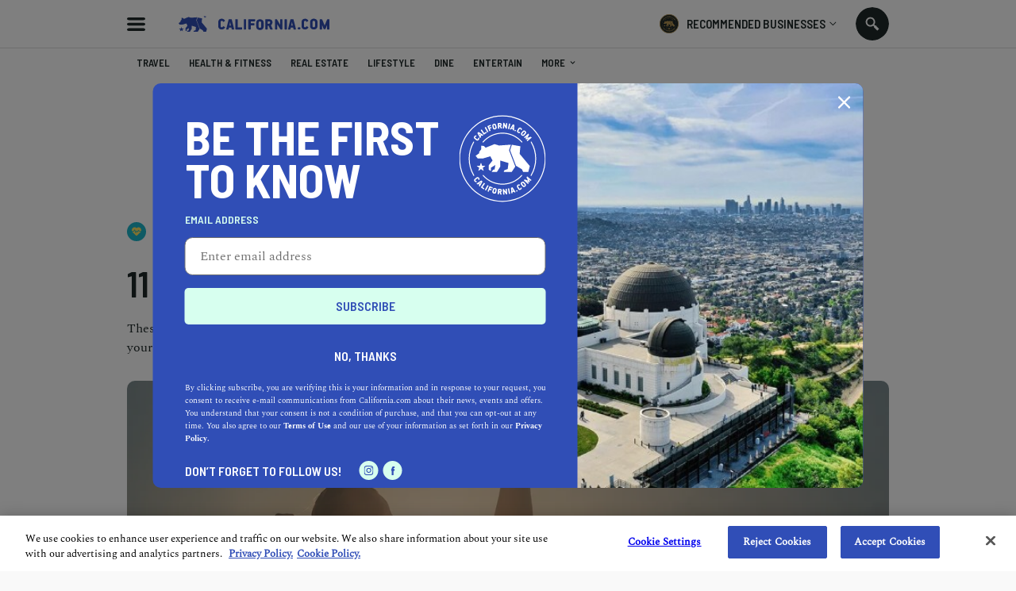

--- FILE ---
content_type: text/html; charset=utf-8
request_url: https://www.california.com/tips-to-boost-your-mental-health/
body_size: 20308
content:

<!DOCTYPE html>
<html lang="en">
<head >
  
    <script src="https://www.googleoptimize.com/optimize.js?id=OPT-M6GR48N"></script>
  <meta charset="UTF-8">
  <meta name="viewport"
        content="width=device-width, height=device-height, initial-scale=1.0, minimum-scale=1.0, maximum-scale=5.0">
  

  <link rel="preconnect" href="https://fonts.googleapis.com">
  <link rel="preconnect" href="https://fonts.gstatic.com" crossorigin>
  <link href="https://fonts.googleapis.com/css2?family=Barlow+Semi+Condensed:wght@300;400;500;600;700;900&display=swap" rel="stylesheet">

  <link href="https://fonts.googleapis.com/css2?family=Damion&amp;display=swap" rel="stylesheet">

  <link rel="stylesheet" type="text/css" href="//cdn.jsdelivr.net/npm/@accessible360/accessible-slick@1.0.1/slick/slick.min.css">
  <link rel="stylesheet" type="text/css" href="//cdn.jsdelivr.net/npm/@accessible360/accessible-slick@1.0.1/slick/accessible-slick-theme.min.css">

  <script src="https://ajax.googleapis.com/ajax/libs/jquery/3.5.1/jquery.min.js"></script>
  <script src="https://ajax.googleapis.com/ajax/libs/jqueryui/1.12.1/jquery-ui.min.js" defer></script>

<link rel="stylesheet" href="https://cdnjs.cloudflare.com/ajax/libs/magnific-popup.js/1.1.0/magnific-popup.min.css" integrity="sha512-+EoPw+Fiwh6eSeRK7zwIKG2MA8i3rV/DGa3tdttQGgWyatG/SkncT53KHQaS5Jh9MNOT3dmFL0FjTY08And/Cw==" crossorigin="anonymous" referrerpolicy="no-referrer" />
    <script src="https://cdnjs.cloudflare.com/ajax/libs/magnific-popup.js/1.1.0/jquery.magnific-popup.min.js" integrity="sha512-IsNh5E3eYy3tr/JiX2Yx4vsCujtkhwl7SLqgnwLNgf04Hrt9BT9SXlLlZlWx+OK4ndzAoALhsMNcCmkggjZB1w==" crossorigin="anonymous" referrerpolicy="no-referrer"></script>

  <title>11 Tips to Boost Your Mental Health</title>
  <link rel="icon" type="image/png" href="https://static.california.com/static/images/favicon-16x16.png" sizes="16x16">
  <link rel="icon" type="image/png" href="https://static.california.com/static/images/favicon-32x32.png" sizes="32x32">
  <link rel="canonical" href="https://www.california.com/tips-to-boost-your-mental-health/" />
  
  
<meta name="description" content="These 11 tips will help you boost your mental health despite the stress and hustle of your daily life."><meta property="og:title" content="11 Tips to Boost Your Mental Health"><meta property="og:url" content="https://www.california.com/tips-to-boost-your-mental-health/"><meta property="og:description" content="These 11 tips will help you boost your mental health despite the stress and hustle of your daily life."><meta property="og:image" content="https://media.california.com/media/_versions/articles/adobestock_288806520__5301x3534___v1222x580.jpeg"><meta property="og:image:secure_url" content="https://media.california.com/media/_versions/articles/adobestock_288806520__5301x3534___v1222x580.jpeg"><meta property="og:image:width" content="1222"><meta property="og:image:height" content="580"><meta property="og:type" content="Article"><meta name="twitter:domain" content="www.california.com"><meta name="twitter:card" content="summary_large_image"><meta name="twitter:title" content="11 Tips to Boost Your Mental Health"><meta name="twitter:url" content="https://www.california.com/tips-to-boost-your-mental-health/"><meta name="twitter:description" content="These 11 tips will help you boost your mental health despite the stress and hustle of your daily life."><meta name="twitter:image" content="https://media.california.com/media/_versions/articles/adobestock_288806520__5301x3534___v1222x580.jpeg">

  
  <link rel="preload" href="https://static.california.com/static/css/fonts.css?hash=446486311e9904e783f2077e8c88cea4" as="style">
  <link rel="stylesheet" href="https://static.california.com/static/css/fonts.css?hash=446486311e9904e783f2077e8c88cea4">
  <link rel="preload" href="https://static.california.com/static/css/reset.css?hash=629654c4faa1c669031ca9e859c3dd01" as="style">
  <link rel="stylesheet" href="https://static.california.com/static/css/reset.css?hash=629654c4faa1c669031ca9e859c3dd01">

  
  <link rel="preload" href="https://static.california.com/static/css/article-page.css?hash=fc25ec00375c9fafe18051735b47ea23" as="style">
  <link rel="stylesheet" href="https://static.california.com/static/css/article-page.css?hash=fc25ec00375c9fafe18051735b47ea23">
  <link rel="stylesheet" href="https://cdn.jsdelivr.net/gh/fancyapps/fancybox@3.5.7/dist/jquery.fancybox.min.css"/>

  

  <link rel="apple-touch-icon" sizes="180x180" href="https://static.california.com/static/favicons/apple-touch-icon.png">
  <link rel="icon" type="image/png" sizes="32x32" href="https://static.california.com/static/favicons/favicon-32x32.png">
  <link rel="icon" type="image/png" sizes="16x16" href="https://static.california.com/static/favicons/favicon-16x16.png">
  <link rel="manifest" href="https://static.california.com/static/favicons/site.webmanifest">
  <link rel="mask-icon" href="https://static.california.com/static/favicons/safari-pinned-tab.svg" color="#5bbad5">
  <link rel="shortcut icon" href="https://static.california.com/static/favicons/favicon.ico">
  <meta name="msapplication-TileColor" content="#da532c">
  <meta name="msapplication-config" content="https://static.california.com/static/favicons/browserconfig.xml">
  <meta name="theme-color" content="#1CB5C9">

  
    <script async src="https://pagead2.googlesyndication.com/pagead/js/adsbygoogle.js?client=ca-pub-7880453283887201" crossorigin="anonymous"></script>
  

  
<!-- Google Tag Manager -->
<script>(function(w,d,s,l,i){w[l]=w[l]||[];w[l].push({'gtm.start':
new Date().getTime(),event:'gtm.js'});var f=d.getElementsByTagName(s)[0],
j=d.createElement(s),dl=l!='dataLayer'?'&l='+l:'';j.async=true;j.src=
'https://www.googletagmanager.com/gtm.js?id='+i+dl;f.parentNode.insertBefore(j,f);
})(window,document,'script','dataLayer','GTM-KKL2JRM');</script>
<!-- End Google Tag Manager -->


</head>
<body class="c article" style="--bg-color: #1CB5C9; --text-color: #FFE363;">

<!-- Google Tag Manager (noscript) -->
<noscript><iframe src="https://www.googletagmanager.com/ns.html?id=GTM-KKL2JRM"
height="0" width="0" style="display:none;visibility:hidden"></iframe></noscript>
<!-- End Google Tag Manager (noscript) -->


<script>
    window.dataLayer = window.dataLayer || [];
</script>





  <a class="skip-main main-title" href="#main" aria-label="Skip to main content">Skip to main content</a>

  
    <div class="predictive-search" id="predictive-search">
      <div class="predictive-search-content">
        <div class="predictive-search-top">
          <div class="page-container">
            <a href="/" class="predictive-logo" aria-label="Predictive logo">
            <span class="big-logo">
              <svg><use xlink:href="/svg/icons_sprite.svg%3Fv=3#full-cali-logo"></use></svg>
            </span>
              <span class="small-logo">
              <svg><use xlink:href="/svg/icons_sprite.svg%3Fv=3#logo-bear"></use></svg>
            </span>
            </a>
            <button class="predictive-search-close-button" type="button" aria-label="search close">
              <svg>
                <use xlink:href="/svg/icons_sprite.svg%3Fv=3#close"></use>
              </svg>
            </button>
          </div>
        </div>
        <div class="src-result">
          <form class="" id="search-form" action="/search/" method="get">
            <div class="src-result-cont">
              <div class="search-wrap clearfix">
                <div class="search-input-wrap no-amp">
                  <label aria-label="Search label">
                    <input type="text" name="q" class="search-input" placeholder="Search Places, Businesses..."
                           data-autocomplete-url="/api/suggestions/" id="id_q" autocomplete="off"
                           aria-label="Search input">
                  </label>
                  <div class="search-form-buttons">
                    <button id="search-input-reset" class="search-icon" type="button"
                            data-reset-form-id="search-form" aria-label="search reset"></button>
                    <button class="search-label">
                      <span class="text">search</span>
                      <span class="icon">
                      <svg><use xlink:href="/svg/icons_sprite.svg%3Fv=3#search-icon"></use></svg>
                    </span>
                    </button>
                  </div>
                </div>
              </div>
              <div class="predictive-search-result">
                <div id="pred-s" class="result-content-overflow no-result">
                  <div id="pred-s-container" class="result-content"></div>
                  <span class="go-to-search-page">
                  <input type="submit" value="SEE ALL RESULTS FOR">
                  <span></span>
                  <span class="pred-s-icon">
                  <svg><use xlink:href="/svg/icons_sprite.svg%3Fv=3#circle-blue"></use></svg>
                </span>
                </span>
                </div>
              </div>
            </div>
          </form>
        </div>
      </div>
    </div>
  

  <div class="main-wrap">
    <main role="main" class="main-content main-pad ">
      
      
        
      

      
    
        <header class="header-bg">
          <div class="header page-container">
            <button id="hamburgerButton" class="hamburder-menu-btn" aria-label="Hamburger menu" aria-haspopup="true" aria-expanded="false"></button>
            
              <div class="menu-overlay">
                <div class="menu">
                  <div class="menu-wrapper">
                    <div class="menu-top">
                      <span class="menu-top-icon main-cali-logo">
                        <svg><use xlink:href="/svg/icons_sprite.svg%3Fv=3#cali-bear-tm"></use></svg>
                      </span>
                      <span class="close-menu-overlay">
                        <svg><use xlink:href="/svg/icons_sprite.svg%3Fv=3#union"></use></svg>
                      </span>
                    </div>
                    <div class="menu-section">
                      <h2 class="menu-header">DISCOVER CALIFORNIA</h2>
                       
<nav class="menu-categories">
  
  
    
      <a class="menu-elem _menu_travel" href="/category/travel" title="Travel" style="--cat-bg-color: #008542; --cat-text-color: #FFDAC5;" aria-label="Redirects to Travel category page">
        <svg fill=""><use xlink:href="/svg/main_category_icons_sprite.svg?timestamp=1689856654#travel"></use></svg>
        <span class="menu-elem-text">Travel</span>
      </a>
    
    
    
  
    
      <a class="menu-elem _menu_health-and-fitness" href="/category/health-and-fitness" title="Health &amp; Fitness" style="--cat-bg-color: #1CB5C9; --cat-text-color: #FFE363;" aria-label="Redirects to Health &amp; Fitness category page">
        <svg fill=""><use xlink:href="/svg/main_category_icons_sprite.svg?timestamp=1689856654#health-and-fitness"></use></svg>
        <span class="menu-elem-text">Health &amp; Fitness</span>
      </a>
    
    
    
  
    
      <a class="menu-elem _menu_real-estate" href="/category/real-estate" title="Real Estate" style="--cat-bg-color: #4ACCA1; --cat-text-color: #D7FFEF;" aria-label="Redirects to Real Estate category page">
        <svg fill=""><use xlink:href="/svg/main_category_icons_sprite.svg?timestamp=1689856654#real-estate"></use></svg>
        <span class="menu-elem-text">Real Estate</span>
      </a>
    
    
    
  
    
      <a class="menu-elem _menu_lifestyle" href="/category/lifestyle" title="Lifestyle" style="--cat-bg-color: #F96EAE; --cat-text-color: #FFDAC5;" aria-label="Redirects to Lifestyle category page">
        <svg fill=""><use xlink:href="/svg/main_category_icons_sprite.svg?timestamp=1689856654#lifestyle"></use></svg>
        <span class="menu-elem-text">Lifestyle</span>
      </a>
    
    
    
  
    
      <a class="menu-elem _menu_dine" href="/category/dine" title="Dine" style="--cat-bg-color: #FFC549; --cat-text-color: #304EB7;" aria-label="Redirects to Dine category page">
        <svg fill=""><use xlink:href="/svg/main_category_icons_sprite.svg?timestamp=1689856654#dine"></use></svg>
        <span class="menu-elem-text">Dine</span>
      </a>
    
    
      <div class="menu-elem-more">
        <a href="#" class="menu-elem" aria-label="More categories">
          <svg><use xlink:href="/svg/icons_sprite.svg%3Fv=3#show-more-categories"></use></svg>
          <span class="menu-elem-text">More</span>
          <span class="more-arr">
            <svg version="1.1" xmlns="http://www.w3.org/2000/svg" width="10" height="10" fill="#2a2a2a" viewBox="0 0 1024 1024"><path d="M903.68 195.84l-391.68 390.827-391.68-390.827-120.32 120.32 512 512 512-512z"></path></svg>
          </span>
        </a>
      <div class="menu-elem-more-dropdown">
    
    
  
    
      <a class="menu-elem _menu_entertain" href="/category/entertain" title="Entertain" style="--cat-bg-color: #304EB7; --cat-text-color: #FFB6E0;" aria-label="Redirects to Entertain category page">
        <svg fill=""><use xlink:href="/svg/main_category_icons_sprite.svg?timestamp=1689856654#entertain"></use></svg>
        <span class="menu-elem-text">Entertain</span>
      </a>
    
    
    
  
    
      <a class="menu-elem _menu_events-and-weddings" href="/category/events-and-weddings" title="Events &amp; Weddings" style="--cat-bg-color: #F9486A; --cat-text-color: #D7FFEF;" aria-label="Redirects to Events &amp; Weddings category page">
        <svg fill=""><use xlink:href="/svg/main_category_icons_sprite.svg?timestamp=1689856654#events-and-weddings"></use></svg>
        <span class="menu-elem-text">Events &amp; Weddings</span>
      </a>
    
    
    
  
    
      <a class="menu-elem _menu_home-and-garden" href="/category/home-and-garden" title="Home &amp; Garden" style="--cat-bg-color: #F99062; --cat-text-color: #304EB7;" aria-label="Redirects to Home &amp; Garden category page">
        <svg fill=""><use xlink:href="/svg/main_category_icons_sprite.svg?timestamp=1689856654#home-and-garden"></use></svg>
        <span class="menu-elem-text">Home &amp; Garden</span>
      </a>
    
    
    
  
    
      <a class="menu-elem _menu_auto" href="/category/auto" title="Auto" style="--cat-bg-color: #A65EAA; --cat-text-color: #FFDAC5;" aria-label="Redirects to Auto category page">
        <svg fill=""><use xlink:href="/svg/main_category_icons_sprite.svg?timestamp=1689856654#auto"></use></svg>
        <span class="menu-elem-text">Auto</span>
      </a>
    
    
    
  
    
      <a class="menu-elem _menu_professional-services" href="/category/professional-services" title="Professional Services" style="--cat-bg-color: #FFB6E0; --cat-text-color: #304EB7;" aria-label="Redirects to Professional Services category page">
        <svg fill=""><use xlink:href="/svg/main_category_icons_sprite.svg?timestamp=1689856654#professional-services"></use></svg>
        <span class="menu-elem-text">Professional Services</span>
      </a>
    
    
    
  
    
      <a class="menu-elem _menu_featured-product" href="/category/featured-product" title="Featured Product" style="--cat-bg-color: #FF7970; --cat-text-color: #FFE36D;" aria-label="Redirects to Featured Product category page">
        <svg fill=""><use xlink:href="/svg/main_category_icons_sprite.svg?timestamp=1689856654#featured-product"></use></svg>
        <span class="menu-elem-text">Featured Product</span>
      </a>
    
    
    </div></div>
  
</nav>
  


                    </div>
                    <div class="menu-section menu-links">
                      <a class="menu-elem menu-elem-text" href="/" aria-label="Redirects to Homepage California.com">HOME</a>
                      <a class="menu-elem menu-elem-text explore_business" href="/search/?q=Los Angeles&index=business" aria-label="Redirects to Explore businesses California.com">Explore businesses</a>
                      <a class="menu-elem menu-elem-text" href="/about-us" aria-label="Redirects to About Us Page California.com">ABOUT US</a>
                      <a class="_ajax-popup-link menu-elem menu-elem-text" href="/user_feedback_general/" aria-label="Opens contact form">Contact us</a>
                    </div>
                    <div class="menu-section menu-links">
                      <a class="menu-elem menu-elem-text" href="/info/recommended-businesses" aria-label="Redirects to Recommended Page California.com">RECOMMENDED BUSINESSES PROGRAM</a>
                      
                        <a class="_ajax-popup-link sign-in-button" href="/authentication/sign_in_email/" aria-label="Sign in">sign in</a>
                      
                      <a class="menu-elem menu-elem-text" href="/business-application-form/" aria-label="Redirects to Nomination form">Nominate a business</a>
                    </div>
                    <div class="menu-bottom">
                      <p class="menu-elem-text">Follow us</p>
                      <div>
                        <a class="menu-soc-icon" href="https://www.facebook.com/hellocalifornia/" target="_blank" rel="noopener" aria-label="Redirects to California.com page at the Instagram">
                          <svg><use xlink:href="/svg/icons_sprite.svg%3Fv=3#fb"></use></svg>
                        </a>
                        <a class="menu-soc-icon" href="https://www.instagram.com/hellocalifornia/" target="_blank" rel="noopener" aria-label="Redirects for California.com page at Facebook">
                          <svg><use xlink:href="/svg/icons_sprite.svg%3Fv=3#ig"></use></svg>
                        </a>
                      </div>
                    </div>
                  </div>
                  <p class="menu-copyright">© 2026 California.com All Rights Reserved</p>
                </div>
              </div>
            
            <a href="/" class="cali-logo" aria-label="Redirects to Homepage California.com">
              <svg><use xlink:href="/svg/icons_sprite.svg%3Fv=3#full-cali-logo"></use></svg>
            </a>
            <button class="menu-nav-mobile" type="button">Select a category
              <svg><use xlink:href="/svg/icons_sprite.svg%3Fv=3#dropArr"></use></svg>
            </button>
            <div class="header-bg-right">
                <div class="menu-recom-dropdown-wrap">
                    <button class="top-button" aria-label="Opens recommended dropdown">
                      <span class="top-logo"></span>
                      <p class="main-title-sm">RECOMMENDED BUSINESSES</p>
                      <span class="top-menu-dropdown-arr"><svg><use xlink:href="/svg/icons_sprite.svg%3Fv=3#dropdown-menu-arr"></use></svg></span>
                    </button>  
                    <div class="menu-sign-dropdown recommended-dropdown">
                      <div class="menu-section">
                        
                        <a class="_ajax-popup-link menu-elem-text menu-elem" href="/authentication/sign_in_email/" aria-label="Sign in to dashboard">Sign In to my dashboard</a>
                        
                        <a class="menu-elem-text menu-elem" href="/business-application-form/">become a recommended business</a>
                      </div>
                      <div class="menu-section">
                        <a class="menu-elem menu-elem-text" href="/business-application-form/" aria-label="Redirects to Nomination form">Nominate a business</a>
                        <a class="menu-elem menu-elem-text" href="/info/recommended-businesses" aria-label="Redirects to Recommended Page California.com">About our program</a>
                      </div>
                      <button class="menu-elem-text menu-elem menu-bottom-button _subscribe">Join our newsletter</button>
                    </div>
                </div>
<!--                <div class="menu-sign-dropdown-wrap">-->
<!--                  <button type="button" class="sign-in-button">-->
<!--                     Sign in -->
<!--                    <span class="top-menu-dropdown-arr"><svg><use xlink:href="/svg/icons_sprite.svg%3Fv=3#dropdown-menu-arr"></use></svg></span>-->
<!--                  </button>-->
<!--                  <div class="menu-sign-dropdown sign-in-dropdown">-->
<!--                    <div class="desktop-view">-->
<!--                      <div class="menu-section">-->
<!--                         -->
<!--                          <a class="_ajax-popup-link menu-elem-text menu-elem" href="/authentication/sign_in_email/" aria-label="Sign in to dashboard">Sign In to my dashboard</a>-->
<!--                        -->
<!--                        <a class="menu-elem-text menu-elem" href="/business-application-form/">become a recommended business</a>-->
<!--                      </div>-->
<!--                      <button class="menu-elem-text menu-elem menu-bottom-button _subscribe">Join our newsletter</button>-->
<!--                    </div>-->
<!--                  </div>-->
<!--                </div>-->
                <button class="search src-open-btn js-open-search no-amp" aria-label="Search input icon"></button>
            </div>
          </div>
        </header>
      
    <ga-data class="_ga-view-object"
    
        data-object_id="1937"
    
        data-object_type="ca_content_article"
    
        data-event="view"
    
        data-page="article_detail"
    
        data-publish_date="04-22-2022"
    
        data-object_slug="tips-to-boost-your-mental-health"
    
>
</ga-data>



      

<div id="navMenu" class="menu-nav-wrap">
  <div class="menu-nav page-container">
    <h2 id="nav-categories" class="menu-nav-title">California</h2>
    <nav  class="menu-container" role="navigation" aria-labelledby="nav-categories">
      
      
        
          <a tabindex="0" class="menu-item _menu_travel" href="/category/travel" title="Travel" style="--cat-bg-color: #008542; --cat-text-color: #FFDAC5;">
            <svg fill=""><use xlink:href="/svg/main_category_icons_sprite.svg?timestamp=1689856654#travel"></use></svg>
            <span class="menu-item-text">Travel</span>
          </a>
        

        
        
      
        
          <a tabindex="0" class="menu-item _menu_health-and-fitness" href="/category/health-and-fitness" title="Health &amp; Fitness" style="--cat-bg-color: #1CB5C9; --cat-text-color: #FFE363;">
            <svg fill=""><use xlink:href="/svg/main_category_icons_sprite.svg?timestamp=1689856654#health-and-fitness"></use></svg>
            <span class="menu-item-text">Health &amp; Fitness</span>
          </a>
        

        
        
      
        
          <a tabindex="0" class="menu-item _menu_real-estate" href="/category/real-estate" title="Real Estate" style="--cat-bg-color: #4ACCA1; --cat-text-color: #D7FFEF;">
            <svg fill=""><use xlink:href="/svg/main_category_icons_sprite.svg?timestamp=1689856654#real-estate"></use></svg>
            <span class="menu-item-text">Real Estate</span>
          </a>
        

        
        
      
        
          <a tabindex="0" class="menu-item _menu_lifestyle" href="/category/lifestyle" title="Lifestyle" style="--cat-bg-color: #F96EAE; --cat-text-color: #FFDAC5;">
            <svg fill=""><use xlink:href="/svg/main_category_icons_sprite.svg?timestamp=1689856654#lifestyle"></use></svg>
            <span class="menu-item-text">Lifestyle</span>
          </a>
        

        
        
      
        
          <a tabindex="0" class="menu-item _menu_dine" href="/category/dine" title="Dine" style="--cat-bg-color: #FFC549; --cat-text-color: #304EB7;">
            <svg fill=""><use xlink:href="/svg/main_category_icons_sprite.svg?timestamp=1689856654#dine"></use></svg>
            <span class="menu-item-text">Dine</span>
          </a>
        

        
        
      
        
          <a tabindex="0" class="menu-item _menu_entertain" href="/category/entertain" title="Entertain" style="--cat-bg-color: #304EB7; --cat-text-color: #FFB6E0;">
            <svg fill=""><use xlink:href="/svg/main_category_icons_sprite.svg?timestamp=1689856654#entertain"></use></svg>
            <span class="menu-item-text">Entertain</span>
          </a>
        

        
          <div class="menu-more" style="--cat-bg-color: #304EB7; --cat-text-color: #FFB6E0;">
            <a href="javascript:void(0);" class="menu-item">
              <svg xmlns="http://www.w3.org/2000/svg" viewBox="0 0 1024 1024"><path d="M234.75 511.998c0 64.759-52.616 117.375-117.375 117.375S0 576.757 0 511.998s52.616-117.375 117.375-117.375S234.75 447.239 234.75 511.998zm394.623 0c0 64.759-52.616 117.375-117.375 117.375s-117.375-52.616-117.375-117.375 52.616-117.375 117.375-117.375 117.375 52.616 117.375 117.375zm277.252-117.371c64.819 0 117.375 52.556 117.375 117.375s-52.556 117.375-117.375 117.375S789.25 576.821 789.25 512.002s52.556-117.375 117.375-117.375z"></path></svg>
              <span class="menu-item-text">More<svg version="1.1" xmlns="http://www.w3.org/2000/svg" width="1024" height="1024" viewBox="0 0 1024 1024"><path d="M903.68 195.84l-391.68 390.827-391.68-390.827-120.32 120.32 512 512 512-512z"></path></svg></span>
            </a>
          <div class="menu-more-dropdown">
        
        
      
        
          <a tabindex="0" class="menu-item _menu_events-and-weddings" href="/category/events-and-weddings" title="Events &amp; Weddings" style="--cat-bg-color: #F9486A; --cat-text-color: #D7FFEF;">
            <svg fill=""><use xlink:href="/svg/main_category_icons_sprite.svg?timestamp=1689856654#events-and-weddings"></use></svg>
            <span class="menu-item-text">Events &amp; Weddings</span>
          </a>
        

        
        
      
        
          <a tabindex="0" class="menu-item _menu_home-and-garden" href="/category/home-and-garden" title="Home &amp; Garden" style="--cat-bg-color: #F99062; --cat-text-color: #304EB7;">
            <svg fill=""><use xlink:href="/svg/main_category_icons_sprite.svg?timestamp=1689856654#home-and-garden"></use></svg>
            <span class="menu-item-text">Home &amp; Garden</span>
          </a>
        

        
        
      
        
          <a tabindex="0" class="menu-item _menu_auto" href="/category/auto" title="Auto" style="--cat-bg-color: #A65EAA; --cat-text-color: #FFDAC5;">
            <svg fill=""><use xlink:href="/svg/main_category_icons_sprite.svg?timestamp=1689856654#auto"></use></svg>
            <span class="menu-item-text">Auto</span>
          </a>
        

        
        
      
        
          <a tabindex="0" class="menu-item _menu_professional-services" href="/category/professional-services" title="Professional Services" style="--cat-bg-color: #FFB6E0; --cat-text-color: #304EB7;">
            <svg fill=""><use xlink:href="/svg/main_category_icons_sprite.svg?timestamp=1689856654#professional-services"></use></svg>
            <span class="menu-item-text">Professional Services</span>
          </a>
        

        
        
      
        
          <a tabindex="0" class="menu-item _menu_featured-product" href="/category/featured-product" title="Featured Product" style="--cat-bg-color: #FF7970; --cat-text-color: #FFE36D;">
            <svg fill=""><use xlink:href="/svg/main_category_icons_sprite.svg?timestamp=1689856654#featured-product"></use></svg>
            <span class="menu-item-text">Featured Product</span>
          </a>
        

        
        </div></div>
      
    </nav>
  </div>
</div>


      <div id="main" class="main">
        
<div>
  <input type="hidden" id="article_id" value="1937">
  


  <div class="toast-msg-wrapper">
    <div class="toast-msg">
      <div class="toast-logo-wrapper">
        <span class="toast-logo-bg">
          <span class="toast-logo"></span>
        </span>
      </div>
      <div class="toast-text-wrapper">
        <p class="toast-text"></p>
        <span class="toast-close"><svg><use xlink:href="/svg/icons_sprite.svg%3Fv=3#union"></use></svg></span>
      </div>
    </div>
  </div>
  <div class="article-hero-wrapper top-hero-section sm-article-container" >
    
  <div class="ad-leaderboard-desk">
    <script async src="https://pagead2.googlesyndication.com/pagead/js/adsbygoogle.js?client=ca-pub-7880453283887201"
            crossorigin="anonymous"></script>
    <!-- Leaderboard ad -->
    <ins class="adsbygoogle"
         style="display:inline-block;width:728px;height:90px"
         data-ad-client="ca-pub-7880453283887201"
         data-ad-slot="5571611056"></ins>
    <script>
      (adsbygoogle = window.adsbygoogle || []).push({});
    </script>
  </div>


    
<div class="ad-leaderboard-mob">
    <script async src="https://pagead2.googlesyndication.com/pagead/js/adsbygoogle.js?client=ca-pub-7880453283887201"
        crossorigin="anonymous"></script>
        <!-- Mobile content ad -->
        <ins class="adsbygoogle"
            style="display:inline-block;width:320px;height:50px"
            data-ad-client="ca-pub-7880453283887201"
            data-ad-slot="1526809865"></ins>
        <script>
            (adsbygoogle = window.adsbygoogle || []).push({});
    </script>
</div>


    <div class="article-hero-img negative">
      
<picture> 
  <source srcset="https://media.california.com/media/_versions_webp/articles/adobestock_288806520__5301x3534____v1800x750__.webp" type="image/webp" media="(min-width: 768px)"> 
  <source srcset="https://media.california.com/media/_versions_jpeg/articles/adobestock_288806520__5301x3534____v1800x750__.jpeg" type="image/jpg" media="(min-width: 768px)"> 
  <source srcset="https://media.california.com/media/_versions_webp/articles/adobestock_288806520__5301x3534____v1222x580__.webp" type="image/webp"> 
  <source srcset="https://media.california.com/media/_versions_jpeg/articles/adobestock_288806520__5301x3534____v1222x580__.jpeg" type="image/jpg"> 
  <img src="https://media.california.com/media/_versions_jpg/articles/adobestock_288806520__5301x3534____v1222x580__.jpg" alt="11 Tips to Boost Your Mental Health">
</picture>
    </div>
    <div class="article-hero-info" >
      <div class="article-cat-icon-wrapper">
        <span class="article-cat-icon">
          <svg fill="#FFE363"><use xlink:href="/svg/main_category_icons_sprite.svg?timestamp=1689856654#health-and-fitness"></use></svg>
        </span>
        <span class="main-title-xs">Health &amp; Fitness</span>
      </div>
      <h1 class="article-title">11 Tips to Boost Your Mental Health</h1>
    </div>
    <div class="published-info-wrapper">
      <p class="main-desc article-description">These 11 tips will help you boost your mental health despite the stress and hustle of your daily life.</p>
      <div class="published-container">
        <div class="published-inner">
          <div class="published-author-wrapper">
            
            
              <span class="a-author-head published-title">Alex Pack</span>
            
          </div>
          <div class="published-share-wrapper">
            <span class="published-share-icon"><svg><use xlink:href="/svg/icons_sprite.svg%3Fv=3#share"></use></svg></span>
            <p class="published-title">Share</p>
          </div>
          <div class="published-read-wrapper">
            <span class="published-read-icon"><svg><use xlink:href="/svg/icons_sprite.svg%3Fv=3#clock"></use></svg></span>
            <p class="published-title">4 min read</p>
          </div>
          <div class="published-date-wrapper">
            <span class="published-date-icon"><svg><use xlink:href="/svg/icons_sprite.svg%3Fv=3#schedule"></use></svg></span>
            <p class="published-title">April 22, 2022</p>
          </div>
        </div>
        <div class="published-social-share-wrapper">
          <h3 class="published-social-share-title published-title">Share</h3>
          <div class="published-social-share">
            <a class="soc-share-icon pi" href="//pinterest.com/pin/create/link/?url=https://www.california.com/tips-to-boost-your-mental-health/&text=11 Tips to Boost Your Mental Health&via=www.california.com&description=These 11 tips will help you boost your mental health despite the stress and hustle of your daily life." target="_blank" rel="noopener" aria-label="Share article on pinterest">
  <svg><use xlink:href="/svg/icons_sprite.svg%3Fv=3#pi"></use></svg>
</a>
<a class="soc-share-icon fb" href="https://www.facebook.com/sharer/sharer.php?u=https://www.california.com/tips-to-boost-your-mental-health/" target="_blank" rel="noopener" aria-label="Share article on facebook">
  <svg><use xlink:href="/svg/icons_sprite.svg%3Fv=3#fb"></use></svg>
</a>
<a class="soc-share-icon in" href="https://www.linkedin.com/sharing/share-offsite/?url=https://www.california.com/tips-to-boost-your-mental-health/" target="_blank" rel="noopener" aria-label="Share article on linkedin">
  <svg><use xlink:href="/svg/icons_sprite.svg%3Fv=3#in"></use></svg>
</a>
<a class="soc-share-icon tw" href="https://twitter.com/intent/tweet?url=https://www.california.com/tips-to-boost-your-mental-health/&text=11 Tips to Boost Your Mental Health&via=www.california.com" target="_blank" rel="noopener" aria-label="Share article on twitter">
  <svg><use xlink:href="/svg/icons_sprite.svg%3Fv=3#tw"></use></svg>
</a>
<span class="soc-share-icon soc-share _copy-link">
  <svg><use xlink:href="/svg/icons_sprite.svg%3Fv=3#soc-share"></use></svg>
</span>


          </div>
        </div>
      </div>
    </div>



</div>

  
    
    <div class="sm-article-container sidebar-wrap article-component-top componets-content componets-content-article article-main-content">
      <div class="sidebar fixed-social-share-icons">
        <div class="sidebar-fixed fixed-social-share-inner">
          <a class="soc-share-icon pi" href="//pinterest.com/pin/create/link/?url=https://www.california.com/tips-to-boost-your-mental-health/&text=11 Tips to Boost Your Mental Health&via=www.california.com&description=These 11 tips will help you boost your mental health despite the stress and hustle of your daily life." target="_blank" rel="noopener" aria-label="Share article on pinterest">
  <svg><use xlink:href="/svg/icons_sprite.svg%3Fv=3#pi"></use></svg>
</a>
<a class="soc-share-icon fb" href="https://www.facebook.com/sharer/sharer.php?u=https://www.california.com/tips-to-boost-your-mental-health/" target="_blank" rel="noopener" aria-label="Share article on facebook">
  <svg><use xlink:href="/svg/icons_sprite.svg%3Fv=3#fb"></use></svg>
</a>
<a class="soc-share-icon in" href="https://www.linkedin.com/sharing/share-offsite/?url=https://www.california.com/tips-to-boost-your-mental-health/" target="_blank" rel="noopener" aria-label="Share article on linkedin">
  <svg><use xlink:href="/svg/icons_sprite.svg%3Fv=3#in"></use></svg>
</a>
<a class="soc-share-icon tw" href="https://twitter.com/intent/tweet?url=https://www.california.com/tips-to-boost-your-mental-health/&text=11 Tips to Boost Your Mental Health&via=www.california.com" target="_blank" rel="noopener" aria-label="Share article on twitter">
  <svg><use xlink:href="/svg/icons_sprite.svg%3Fv=3#tw"></use></svg>
</a>
<span class="soc-share-icon soc-share _copy-link">
  <svg><use xlink:href="/svg/icons_sprite.svg%3Fv=3#soc-share"></use></svg>
</span>


        </div>
      </div>
      <div class="article-main-content-left">
        
          
          


            <div class="scroll-to"><span id="html_1144775"></span></div>
<div class="get-nav-item">
  <div class="html-component component-wrap html-content" style="--bg-color: #1CB5C9; --text-color: #FFE363;">
    <div class="page-container" id="component_1144775">
      <div class="html-component-inner">
        <p><em>Alex Pack is a licensed marriage and family therapist based in Los Angeles.&nbsp; He works with anxiety, depression, stress, and relationship problems, as well as buidling self-esteem and developing a healthier sense of self.&nbsp; He believes that through collaborative work, healing is possible.&nbsp;&nbsp;</em></p>
<p><span style="font-weight: 400;">As we enter Spring 2022, there&rsquo;s an understandable need for tips and strategies for </span><a href="../../../../../these-are-the-essential-skill-sets-for-good-mental-health/"><span style="font-weight: 400;">better mental health</span></a><span style="font-weight: 400;">. We&rsquo;ve hit the two-year global pandemic milestone and experienced continuous instability on a global stage, often affecting Californians and non-Californians alike. When we have limited power over events that affect our mental health, we need to focus our attention on what we can control.</span></p>
<h2><span style="font-weight: 400;">1. Sleep</span></h2>
<p><span style="font-weight: 400;">Sleep helps our body and mind recover, which we need in order to lead healthy lives. We should be mindful of any changes in our sleep patterns (i.e. sleeping more than usual or sleeping less than usual). Sleep can act as a mirror; it can reflect our mood, stress, and anxiety levels. If you&rsquo;re having </span><a href="../../../../../sleep-better-bedtime-rituals-help-you-wind-down/"><span style="font-weight: 400;">difficulty falling or staying asleep</span></a><span style="font-weight: 400;">, instead of trying to force yourself to sleep, consider getting out of bed and doing something soothing before returning to bed or incorporating natural sleep remedies into your bedtime routine.</span></p>

      </div>
    </div>
  </div>
</div>
          


        
          
          


            
<div class="scroll-to"><span id="image_1088191"></span></div>
<div class="get-nav-item">
  <div class="img-component-wrap component-wrap lg-container" style="--bg-color: #1CB5C9; --text-color: #FFE363;">
    <div class="page-container">
      <figure class="img-component">
        <div class="img-component-box gradient">
          
<picture> 
  <source data-srcset="https://media.california.com/media/_versions_webp/articlecomponent/adobestock_301799185__6240x4160____v1920x__.webp" type="image/webp" media="(min-width: 768px)"> 
  <source data-srcset="https://media.california.com/media/_versions_jpeg/articlecomponent/adobestock_301799185__6240x4160____v1920x__.jpeg" type="image/jpg" media="(min-width: 768px)"> 
  <source data-srcset="https://media.california.com/media/_versions_webp/articlecomponent/adobestock_301799185__6240x4160____v1220x__.webp" type="image/webp"> 
  <source data-srcset="https://media.california.com/media/_versions_jpeg/articlecomponent/adobestock_301799185__6240x4160____v1220x__.jpeg" type="image/jpg"> 
  <img src="https://static.california.com/static/images/placeholders/boldthemes_medium_horizontal_rectangle_3x2.png" data-src="https://media.california.com/media/_versions_jpg/articlecomponent/adobestock_301799185__6240x4160____v1220x__.jpg" alt="">
</picture>
        </div>
        
          <figcaption class="img-component-caption">
            <span class="img-component-icon">
              <span class="img-component-caption-icon">
                <svg><use xlink:href="/svg/icons_sprite.svg%3Fv=3#camera"></use></svg>
              </span>
            </span>
            <span class="img-component-txt">Getting the right amount of sleep has a huge impact on mental wellbeing.</span>
          </figcaption>
        
      </figure>
    </div>
  </div>
</div>

          


        
          
          


            <div class="scroll-to"><span id="html_1144776"></span></div>
<div class="get-nav-item">
  <div class="html-component component-wrap html-content" style="--bg-color: #1CB5C9; --text-color: #FFE363;">
    <div class="page-container" id="component_1144776">
      <div class="html-component-inner">
        
<h2><span style="font-weight: 400;">2. Exercise</span></h2>
<p><span style="font-weight: 400;">It&rsquo;s true that there are different factors that affect one&rsquo;s ability to exercise. However, it&rsquo;s still important to mention the benefits of exercise on our mental health. Even </span><a href="../../../../../safe-exercises-you-can-do-anytime/"><span style="font-weight: 400;">light aerobic exercise</span></a><span style="font-weight: 400;"> &mdash; like a walk around the neighborhood &mdash; can help reduce levels of stress hormones and increase natural &ldquo;happy chemicals&rdquo; in our brain. This can in turn help improve our mood and make our stress levels feel more manageable.</span></p>
<h2><span style="font-weight: 400;">3. Food Intake</span></h2>
<p><span style="font-weight: 400;">The kinds of food we eat, as well as the amount of food, affects our mental wellbeing. Food gives us vital nutrients that we need to survive, and it&rsquo;s important to keep an eye out for the quality and healthiness of what we put in our bodies. Be mindful of any changes in appetite; is it bigger or smaller than usual? This is another way our body gives us more information regarding our mood, stress, and anxiety levels.</span></p>

      </div>
    </div>
  </div>
</div>
          


        
          
          


            
<div class="scroll-to"><span id="image_1088196"></span></div>
<div class="get-nav-item">
  <div class="img-component-wrap component-wrap lg-container" style="--bg-color: #1CB5C9; --text-color: #FFE363;">
    <div class="page-container">
      <figure class="img-component">
        <div class="img-component-box gradient">
          
<picture> 
  <source data-srcset="https://media.california.com/media/_versions_webp/articlecomponent/adobestock_102728660__5437x3625____v1920x__.webp" type="image/webp" media="(min-width: 768px)"> 
  <source data-srcset="https://media.california.com/media/_versions_jpeg/articlecomponent/adobestock_102728660__5437x3625____v1920x__.jpeg" type="image/jpg" media="(min-width: 768px)"> 
  <source data-srcset="https://media.california.com/media/_versions_webp/articlecomponent/adobestock_102728660__5437x3625____v1220x__.webp" type="image/webp"> 
  <source data-srcset="https://media.california.com/media/_versions_jpeg/articlecomponent/adobestock_102728660__5437x3625____v1220x__.jpeg" type="image/jpg"> 
  <img src="https://static.california.com/static/images/placeholders/boldthemes_medium_horizontal_rectangle_3x2.png" data-src="https://media.california.com/media/_versions_jpg/articlecomponent/adobestock_102728660__5437x3625____v1220x__.jpg" alt="">
</picture>
        </div>
        
          <figcaption class="img-component-caption">
            <span class="img-component-icon">
              <span class="img-component-caption-icon">
                <svg><use xlink:href="/svg/icons_sprite.svg%3Fv=3#camera"></use></svg>
              </span>
            </span>
            <span class="img-component-txt">It is important to be mindful of what you eat and how much you eat.</span>
          </figcaption>
        
      </figure>
    </div>
  </div>
</div>

          


        
          
          


            <div class="scroll-to"><span id="html_1144777"></span></div>
<div class="get-nav-item">
  <div class="html-component component-wrap html-content" style="--bg-color: #1CB5C9; --text-color: #FFE363;">
    <div class="page-container" id="component_1144777">
      <div class="html-component-inner">
        
<h2><span style="font-weight: 400;">4. Social Support</span></h2>
<p><span style="font-weight: 400;">The pandemic has disrupted the way in which most of us receive social support from friends, family members, loved ones, and other communities we are a part of. Humans are social beings; we need to feel connected to something other than ourselves. Naturally, to most people, isolation is one of the most common threats to mental wellbeing. Reaching out to people for support requires courage, but social support is incredibly important. If you&rsquo;re struggling to feel connected, you can search for local support groups via websites such as </span><a href="https://mhanational.org/" target="_blank" rel="noopener"><span style="font-weight: 400;">Mental Health America</span></a><span style="font-weight: 400;"> and </span><a href="https://nami.org/Home" target="_blank" rel="noopener"><span style="font-weight: 400;">NAMI</span></a><span style="font-weight: 400;">.</span></p>
<h2><span style="font-weight: 400;">5. Boundaries</span></h2>
<p><span style="font-weight: 400;">Boundaries essentially help us protect our self-worth, emotional wellbeing, and our relationships. They are necessary for healthy relationships with friends, loved ones, family members, and work. Boundary-setting can be difficult for many of us, but remember that they are not selfish or mean. They are fundamental to healthy relationships and healthy life.</span></p>
<h2><span style="font-weight: 400;">6. Limiting Media Intake</span></h2>
<p><span style="font-weight: 400;">In 2022, you can get the news through your television, computer, tablet, phone, and even your watch! Staying informed is okay, but be mindful of the impact on your mental health. Finding a healthy balance for your media consumption in an age of doom-scrolling is of utmost importance.</span></p>

      </div>
    </div>
  </div>
</div>
          


        
          
          


            
<div class="scroll-to"><span id="image_1088200"></span></div>
<div class="get-nav-item">
  <div class="img-component-wrap component-wrap lg-container" style="--bg-color: #1CB5C9; --text-color: #FFE363;">
    <div class="page-container">
      <figure class="img-component">
        <div class="img-component-box gradient">
          
<picture> 
  <source data-srcset="https://media.california.com/media/_versions_webp/articlecomponent/adobestock_293640343_editorial_use_only__5652x3773____v1920x__.webp" type="image/webp" media="(min-width: 768px)"> 
  <source data-srcset="https://media.california.com/media/_versions_jpeg/articlecomponent/adobestock_293640343_editorial_use_only__5652x3773____v1920x__.jpeg" type="image/jpg" media="(min-width: 768px)"> 
  <source data-srcset="https://media.california.com/media/_versions_webp/articlecomponent/adobestock_293640343_editorial_use_only__5652x3773____v1220x__.webp" type="image/webp"> 
  <source data-srcset="https://media.california.com/media/_versions_jpeg/articlecomponent/adobestock_293640343_editorial_use_only__5652x3773____v1220x__.jpeg" type="image/jpg"> 
  <img src="https://static.california.com/static/images/placeholders/boldthemes_medium_horizontal_rectangle_3x2.png" data-src="https://media.california.com/media/_versions_jpg/articlecomponent/adobestock_293640343_editorial_use_only__5652x3773____v1220x__.jpg" alt="">
</picture>
        </div>
        
          <figcaption class="img-component-caption">
            <span class="img-component-icon">
              <span class="img-component-caption-icon">
                <svg><use xlink:href="/svg/icons_sprite.svg%3Fv=3#camera"></use></svg>
              </span>
            </span>
            <span class="img-component-txt">Refrain from consuming excessive amounts of social media.</span>
          </figcaption>
        
      </figure>
    </div>
  </div>
</div>

          


        
          
          


            <div class="scroll-to"><span id="html_1144778"></span></div>
<div class="get-nav-item">
  <div class="html-component component-wrap html-content" style="--bg-color: #1CB5C9; --text-color: #FFE363;">
    <div class="page-container" id="component_1144778">
      <div class="html-component-inner">
        
<h2><span style="font-weight: 400;">7. Mindfulness</span></h2>
<p><span style="font-weight: 400;">More people are using mindfulness and meditation than ever before &mdash; and for good reason. For decades, empirical evidence suggests that mindfulness practices can help reduce anxiety and stress. Mindfulness teaches us how to relate to our feelings and thoughts in a less judgmental and reactive way, thus making it easier to be present, more grounded, and more connected. Check out several guided mindfulness meditations on </span><a href="https://tryframe.com/" target="_blank" rel="noopener"><span style="font-weight: 400;">tryframe.com</span></a><span style="font-weight: 400;">.</span></p>
<h2><span style="font-weight: 400;">8. Journaling</span></h2>
<p><span style="font-weight: 400;">Journaling allows our thoughts, feelings, worries, and concerns to live somewhere else other than in our minds. Sometimes our internal world can feel like a big tangled mess, and journaling can help us detangle things in a way that feels more manageable. You can start by writing in a notebook or simply just opening up a note on your phone &mdash; whatever works best for you.</span></p>

      </div>
    </div>
  </div>
</div>
          


        
          
          


            
<div class="scroll-to"><span id="image_1088209"></span></div>
<div class="get-nav-item">
  <div class="img-component-wrap component-wrap lg-container" style="--bg-color: #1CB5C9; --text-color: #FFE363;">
    <div class="page-container">
      <figure class="img-component">
        <div class="img-component-box gradient">
          
<picture> 
  <source data-srcset="https://media.california.com/media/_versions_webp/articlecomponent/adobestock_467898862__5200x3467____v1920x__.webp" type="image/webp" media="(min-width: 768px)"> 
  <source data-srcset="https://media.california.com/media/_versions_jpeg/articlecomponent/adobestock_467898862__5200x3467____v1920x__.jpeg" type="image/jpg" media="(min-width: 768px)"> 
  <source data-srcset="https://media.california.com/media/_versions_webp/articlecomponent/adobestock_467898862__5200x3467____v1220x__.webp" type="image/webp"> 
  <source data-srcset="https://media.california.com/media/_versions_jpeg/articlecomponent/adobestock_467898862__5200x3467____v1220x__.jpeg" type="image/jpg"> 
  <img src="https://static.california.com/static/images/placeholders/boldthemes_medium_horizontal_rectangle_3x2.png" data-src="https://media.california.com/media/_versions_jpg/articlecomponent/adobestock_467898862__5200x3467____v1220x__.jpg" alt="">
</picture>
        </div>
        
          <figcaption class="img-component-caption">
            <span class="img-component-icon">
              <span class="img-component-caption-icon">
                <svg><use xlink:href="/svg/icons_sprite.svg%3Fv=3#camera"></use></svg>
              </span>
            </span>
            <span class="img-component-txt">Jotting down your thoughts and feelings is a great way to detangle your mind.</span>
          </figcaption>
        
      </figure>
    </div>
  </div>
</div>

          


        
          
          


            <div class="scroll-to"><span id="html_1144779"></span></div>
<div class="get-nav-item">
  <div class="html-component component-wrap html-content" style="--bg-color: #1CB5C9; --text-color: #FFE363;">
    <div class="page-container" id="component_1144779">
      <div class="html-component-inner">
        
<h2><span style="font-weight: 400;">9. The Tiny Steps Technique</span></h2>
<p><span style="font-weight: 400;">Accomplishing tasks when we&rsquo;re feeling overwhelmed, stressed, or anxious can be really challenging. With the tiny steps technique, start by choosing a task and breaking it down into not just small, but tiny steps. For example, you want to go for a jog. Tiny steps could look something like grabbing your running shoes from the closet, taking out your workout clothes, drinking some water, and so on. It might seem silly, but this technique can be massively effective when we&rsquo;re feeling overwhelmed.</span></p>
<h2><span style="font-weight: 400;">10. Empathy</span></h2>
<p><span style="font-weight: 400;">Empathy is one of the most powerful tools a person can use. It is our ability to understand how and why others feel the way they do. What we&rsquo;re starting to understand more is that our ability to understand others also helps us have empathy and compassion for ourselves. Talk about a win-win!</span></p>
<h2><span style="font-weight: 400;">11. Small Moments of Joy</span></h2>
<p><span style="font-weight: 400;">With everything that&rsquo;s going on in the world and everything that you have been through over the past years, the little things in life that could bring you joy would potentially make a world of difference. Maybe it&rsquo;s your morning </span><a href="../../../../../coffee-origin-california/"><span style="font-weight: 400;">cup of coffee</span></a><span style="font-weight: 400;">, the sitcom you watch before bed, or the funny way your pet acts. Whatever it is, take a moment to pause and appreciate the joy the small moments give you.</span></p>
      </div>
    </div>
  </div>
</div>
          


        
      </div>
      <div class="article-main-content-right">
        

<div class="cali-sidebar">
  
    
        
<div class="scroll-to"><span id="_37"></span></div>
<div class="zipcode-component-wrap with-image style_one
">
  <div class="zipcode-img-wrap">
    
    <div class="caption-logo">
      <img src="https://static.california.com/static/images/widget/contractors-logo.svg" alt="Purpose section">
    </div>
  </div>
  <div class="zipcode-component _component_wrapper_37" id="pagecomponent-37">
    <div class="zipcode-content">
      <h2 class="zipcode-title">Need help with a home improvement project?  Get a free quote today!</h2>
      <h3 class="zipcode-subtitle" aria-label="subtitle">Enter Your Zip Code</h3>
    </div>
    <form action="https://www.contractors.com/y/contractor-search/" class="zipcode-form _zipcodewidgetcomponent_form">
      <h3 class="zipcode-subtitle with-image-view" aria-label="subtitle">Enter Your Zip Code</h3>
      <input class="zipcode-input" type="text" name="zipcode" placeholder="Enter ZIP Code" value=""
             aria-label="zipcode">
      <input type="hidden" name="category" value="None">
      <input type="hidden" name="widget_name" value="Zip 4">
      
      
        <input type="hidden" name="subid" value="tips-to-boost-your-mental-health">
      
      
        <input type="hidden" name="adid" value="998461">
      
      <input class="btn-contained zipcode-btn" type="submit" value="Submit">
    </form>
  </div>
</div>
<br/>
    
        
<div class="trending-content cali-sidebar-art">
    
        <div class="trending-item">
            <ga-data class="_ga-impression-object"
    
        data-object_id="631"
    
        data-object_type="ca_content_article"
    
        data-event="impression"
    
        data-page="article_sidebar"
    
        data-object_slug="most-iconic-foods-california"
    
        data-publish_date="01-23-2025"
    
>
</ga-data>

            <a href="/most-iconic-foods-california/" class="trending-item-inner" aria-label="The Most Iconic Foods in California">
                <div class="trending-item-img-box">
                    <div class="trending-item-img-box-inner">
                    
<picture> 
  <source data-srcset="https://media.california.com/media/_versions_webp/articles/hog_island_oysters_co.__4000x3240____v600x340__.webp" type="image/webp" media="(min-width: 768px)"> 
  <source data-srcset="https://media.california.com/media/_versions_jpg/articles/hog_island_oysters_co.__4000x3240____v600x340__.jpg" type="image/jpg" media="(min-width: 768px)"> 
  <source data-srcset="https://media.california.com/media/_versions_webp/articles/hog_island_oysters_co.__4000x3240____v900x581__.webp" type="image/webp"> 
  <source data-srcset="https://media.california.com/media/_versions_jpg/articles/hog_island_oysters_co.__4000x3240____v900x581__.jpg" type="image/jpg"> 
  <img src="https://static.california.com/static/images/placeholders/boldthemes_medium_horizontal_rectangle_3x2.png" data-src="https://media.california.com/media/_versions_jpg/articles/hog_island_oysters_co.__4000x3240____v900x581__.jpg" alt="The Most Iconic Foods in California">
</picture>
                    </div>
                </div>
                <div class="trending-item-info">
                    <div class="trending-item-tag">
                    <div class="icon icon-trending"></div>
                    <span>TRENDING</span>
                    </div>
                    <div class="trending-item-title">
                    The Most Iconic Foods in California
                    </div>
                </div>
            </a>
        </div>
    
        <div class="trending-item">
            <ga-data class="_ga-impression-object"
    
        data-object_id="753"
    
        data-object_type="ca_content_article"
    
        data-event="impression"
    
        data-page="article_sidebar"
    
        data-object_slug="california-fun-facts-youll-wish-you-knew-sooner"
    
        data-publish_date="09-11-2024"
    
>
</ga-data>

            <a href="/california-fun-facts-youll-wish-you-knew-sooner/" class="trending-item-inner" aria-label="The 31 California Fun Facts You’ll Wish You Knew Sooner">
                <div class="trending-item-img-box">
                    <div class="trending-item-img-box-inner">
                    
<picture> 
  <source data-srcset="https://media.california.com/media/_versions_webp/articles/optimized-shutterstock_hero_arin__1200x799____v600x340__.webp" type="image/webp" media="(min-width: 768px)"> 
  <source data-srcset="https://media.california.com/media/_versions_jpg/articles/optimized-shutterstock_hero_arin__1200x799____v600x340__.jpg" type="image/jpg" media="(min-width: 768px)"> 
  <source data-srcset="https://media.california.com/media/_versions_webp/articles/optimized-shutterstock_hero_arin__1200x799____v900x581__.webp" type="image/webp"> 
  <source data-srcset="https://media.california.com/media/_versions_jpg/articles/optimized-shutterstock_hero_arin__1200x799____v900x581__.jpg" type="image/jpg"> 
  <img src="https://static.california.com/static/images/placeholders/boldthemes_medium_horizontal_rectangle_3x2.png" data-src="https://media.california.com/media/_versions_jpg/articles/optimized-shutterstock_hero_arin__1200x799____v900x581__.jpg" alt="The 31 California Fun Facts You’ll Wish You Knew Sooner">
</picture>
                    </div>
                </div>
                <div class="trending-item-info">
                    <div class="trending-item-tag">
                    <div class="icon icon-trending"></div>
                    <span>TRENDING</span>
                    </div>
                    <div class="trending-item-title">
                    The 31 California Fun Facts You’ll Wish You Knew Sooner
                    </div>
                </div>
            </a>
        </div>
    
        <div class="trending-item">
            <ga-data class="_ga-impression-object"
    
        data-object_id="4543"
    
        data-object_type="ca_content_article"
    
        data-event="impression"
    
        data-page="article_sidebar"
    
        data-object_slug="the-types-of-hawks-in-southern-california"
    
        data-publish_date="04-04-2024"
    
>
</ga-data>

            <a href="/the-types-of-hawks-in-southern-california/" class="trending-item-inner" aria-label="The Types of Hawks in Southern California">
                <div class="trending-item-img-box">
                    <div class="trending-item-img-box-inner">
                    
<picture> 
  <source data-srcset="https://media.california.com/media/_versions_webp/articles/shutterstock_1676449384__4012x2675____v600x340__.webp" type="image/webp" media="(min-width: 768px)"> 
  <source data-srcset="https://media.california.com/media/_versions_jpg/articles/shutterstock_1676449384__4012x2675____v600x340__.jpg" type="image/jpg" media="(min-width: 768px)"> 
  <source data-srcset="https://media.california.com/media/_versions_webp/articles/shutterstock_1676449384__4012x2675____v900x581__.webp" type="image/webp"> 
  <source data-srcset="https://media.california.com/media/_versions_jpg/articles/shutterstock_1676449384__4012x2675____v900x581__.jpg" type="image/jpg"> 
  <img src="https://static.california.com/static/images/placeholders/boldthemes_medium_horizontal_rectangle_3x2.png" data-src="https://media.california.com/media/_versions_jpg/articles/shutterstock_1676449384__4012x2675____v900x581__.jpg" alt="The Types of Hawks in Southern California">
</picture>
                    </div>
                </div>
                <div class="trending-item-info">
                    <div class="trending-item-tag">
                    <div class="icon icon-trending"></div>
                    <span>TRENDING</span>
                    </div>
                    <div class="trending-item-title">
                    The Types of Hawks in Southern California
                    </div>
                </div>
            </a>
        </div>
    
        <div class="trending-item">
            <ga-data class="_ga-impression-object"
    
        data-object_id="835"
    
        data-object_type="ca_content_article"
    
        data-event="impression"
    
        data-page="article_sidebar"
    
        data-object_slug="guide-california-mushrooms"
    
        data-publish_date="03-18-2024"
    
>
</ga-data>

            <a href="/guide-california-mushrooms/" class="trending-item-inner" aria-label="A Guide To California Mushrooms">
                <div class="trending-item-img-box">
                    <div class="trending-item-img-box-inner">
                    
<picture> 
  <source data-srcset="https://media.california.com/media/_versions_webp/articles/california_mushrooms__3679x2453____v600x340__.webp" type="image/webp" media="(min-width: 768px)"> 
  <source data-srcset="https://media.california.com/media/_versions_jpg/articles/california_mushrooms__3679x2453____v600x340__.jpg" type="image/jpg" media="(min-width: 768px)"> 
  <source data-srcset="https://media.california.com/media/_versions_webp/articles/california_mushrooms__3679x2453____v900x581__.webp" type="image/webp"> 
  <source data-srcset="https://media.california.com/media/_versions_jpg/articles/california_mushrooms__3679x2453____v900x581__.jpg" type="image/jpg"> 
  <img src="https://static.california.com/static/images/placeholders/boldthemes_medium_horizontal_rectangle_3x2.png" data-src="https://media.california.com/media/_versions_jpg/articles/california_mushrooms__3679x2453____v900x581__.jpg" alt="A Guide To California Mushrooms">
</picture>
                    </div>
                </div>
                <div class="trending-item-info">
                    <div class="trending-item-tag">
                    <div class="icon icon-trending"></div>
                    <span>TRENDING</span>
                    </div>
                    <div class="trending-item-title">
                    A Guide To California Mushrooms
                    </div>
                </div>
            </a>
        </div>
    
        <div class="trending-item">
            <ga-data class="_ga-impression-object"
    
        data-object_id="1133"
    
        data-object_type="ca_content_article"
    
        data-event="impression"
    
        data-page="article_sidebar"
    
        data-object_slug="most-affordable-beach-towns-retire-california"
    
        data-publish_date="11-18-2025"
    
>
</ga-data>

            <a href="/most-affordable-beach-towns-retire-california/" class="trending-item-inner" aria-label="The Most Affordable Beach Towns to Retire in California">
                <div class="trending-item-img-box">
                    <div class="trending-item-img-box-inner">
                    
<picture> 
  <source data-srcset="https://media.california.com/media/_versions_webp/articles/most_affordable_beach_towns_to_retire__4000x2511____v600x340__.webp" type="image/webp" media="(min-width: 768px)"> 
  <source data-srcset="https://media.california.com/media/_versions_jpg/articles/most_affordable_beach_towns_to_retire__4000x2511____v600x340__.jpg" type="image/jpg" media="(min-width: 768px)"> 
  <source data-srcset="https://media.california.com/media/_versions_webp/articles/most_affordable_beach_towns_to_retire__4000x2511____v900x581__.webp" type="image/webp"> 
  <source data-srcset="https://media.california.com/media/_versions_jpg/articles/most_affordable_beach_towns_to_retire__4000x2511____v900x581__.jpg" type="image/jpg"> 
  <img src="https://static.california.com/static/images/placeholders/boldthemes_medium_horizontal_rectangle_3x2.png" data-src="https://media.california.com/media/_versions_jpg/articles/most_affordable_beach_towns_to_retire__4000x2511____v900x581__.jpg" alt="The Most Affordable Beach Towns to Retire in California">
</picture>
                    </div>
                </div>
                <div class="trending-item-info">
                    <div class="trending-item-tag">
                    <div class="icon icon-trending"></div>
                    <span>TRENDING</span>
                    </div>
                    <div class="trending-item-title">
                    The Most Affordable Beach Towns to Retire in California
                    </div>
                </div>
            </a>
        </div>
    
</div><br/>
    
        
<div class="cali-subs-form-wrap cali-sidebar-subs">
    <!--   subscribe section   -->
<div class="subscribe-section-wrapper">
  <section class="subscribe-section subs-form-wrapper negative">
    <div class="subscribe-section-logo main-cali-logo">
      <svg>
        <use xlink:href="/svg/icons_sprite.svg%3Fv=3#filled-cali-logo"></use>
      </svg>
    </div>
    <div class="subscribe-section-info">
      <h2 class="subscribe-section-title">Inspiration delivered straight to your inbox.</h2>
      <h2 class="subscribe-section-title success">Awesome! Thank you for subscribing to our newsletter.</h2>
      <form class="subscribe-form _subscribe_form validate notify-form" name="cali-subscribe-form" method="post" id="__subscrition_form__explorepage" action="" novalidate="novalidate">

        <input name="thx" type="hidden" value="?subscription_success=true&form_id=__subscrition_form__explorepage"/>
        <input name="err" type="hidden" value="?subscription_success=false&form_id=__subscrition_form__explorepage"/>
        <input name="MID" type="hidden" value=""/>
        <input name="lid" type="hidden" value=""/>

        <div class="subs-input-wrap email-input-wrap">
          <div class="subscribe-form-top">
            <label class="subscribe-form-label" style="display:none;" aria-label="Name label">
              <input class="form-input" name="NAME" type="hidden" style="display:none;">
            </label>
            <label class="subscribe-form-label" aria-label="Subscribe label">
              <input class="form-input" name="Email Address" type="email" required placeholder="Enter your email address" aria-label="Subscribe">
            </label>
            <div class="error-message _only_mobile">Please enter a valid email address</div>
            <input type="submit" id="emailsubs" value="Subscribe" class="btn-contained main-subs-btn subscribe-form-button">
          </div>
          <div class="error-message desktop-message">Please enter a valid email address</div>
        </div>
        <p class="subscribe-form-text">
          When you provide your email address, you are agreeing to our <a href="/terms_of_use.html" target="_blank" aria-label="Redirects to Terms of Service Page">Terms of Service</a>
          and <a href="/privacy_policy.html" target="_blank" aria-label="Redirects to Privacy Policy Page">Privacy Policy</a>, and you are giving your consent to receive email communications from California.com  regarding updates, happenings, special offers, and promotions from our partners.
      </p>
      </form>
    </div>
  </section>
</div>

</div>
<br/>
    
        
<div class="trending-content cali-sidebar-art">
    
        <div class="trending-item">
            
        <script>
            window.dataLayer.push({
                'event': 'article_impression',
                'article': "Tide Pools in Northern California You Need to See",
                'article_id': "1370",
                'page': window.location.pathname,
            });
        </script>
    
            <a href="/tide-pools-northern-california-you-need-see/" class="trending-item-inner" aria-label="Tide Pools in Northern California You Need to See">
                <div class="trending-item-img-box">
                    <div class="trending-item-img-box-inner">
                    
<picture> 
  <source data-srcset="https://media.california.com/media/_versions_webp/articles/tide_pools_northern_california__5400x3600____v600x340__.webp" type="image/webp" media="(min-width: 768px)"> 
  <source data-srcset="https://media.california.com/media/_versions_jpg/articles/tide_pools_northern_california__5400x3600____v600x340__.jpg" type="image/jpg" media="(min-width: 768px)"> 
  <source data-srcset="https://media.california.com/media/_versions_webp/articles/tide_pools_northern_california__5400x3600____v900x581__.webp" type="image/webp"> 
  <source data-srcset="https://media.california.com/media/_versions_jpg/articles/tide_pools_northern_california__5400x3600____v900x581__.jpg" type="image/jpg"> 
  <img src="https://static.california.com/static/images/placeholders/boldthemes_medium_horizontal_rectangle_3x2.png" data-src="https://media.california.com/media/_versions_jpg/articles/tide_pools_northern_california__5400x3600____v900x581__.jpg" alt="Tide Pools in Northern California You Need to See">
</picture>
                    </div>
                </div>
                <div class="trending-item-info">
                    <div class="trending-item-tag">
                    <div class="icon icon-voices"></div>
                    <span>Latest</span>
                    </div>
                    <div class="trending-item-title">
                    Tide Pools in Northern California You Need to See
                    </div>
                </div>
            </a>
        </div>
    
        <div class="trending-item">
            
        <script>
            window.dataLayer.push({
                'event': 'article_impression',
                'article': "The Most Affordable Beach Towns to Retire in California",
                'article_id': "1133",
                'page': window.location.pathname,
            });
        </script>
    
            <a href="/most-affordable-beach-towns-retire-california/" class="trending-item-inner" aria-label="The Most Affordable Beach Towns to Retire in California">
                <div class="trending-item-img-box">
                    <div class="trending-item-img-box-inner">
                    
<picture> 
  <source data-srcset="https://media.california.com/media/_versions_webp/articles/most_affordable_beach_towns_to_retire__4000x2511____v600x340__.webp" type="image/webp" media="(min-width: 768px)"> 
  <source data-srcset="https://media.california.com/media/_versions_jpg/articles/most_affordable_beach_towns_to_retire__4000x2511____v600x340__.jpg" type="image/jpg" media="(min-width: 768px)"> 
  <source data-srcset="https://media.california.com/media/_versions_webp/articles/most_affordable_beach_towns_to_retire__4000x2511____v900x581__.webp" type="image/webp"> 
  <source data-srcset="https://media.california.com/media/_versions_jpg/articles/most_affordable_beach_towns_to_retire__4000x2511____v900x581__.jpg" type="image/jpg"> 
  <img src="https://static.california.com/static/images/placeholders/boldthemes_medium_horizontal_rectangle_3x2.png" data-src="https://media.california.com/media/_versions_jpg/articles/most_affordable_beach_towns_to_retire__4000x2511____v900x581__.jpg" alt="The Most Affordable Beach Towns to Retire in California">
</picture>
                    </div>
                </div>
                <div class="trending-item-info">
                    <div class="trending-item-tag">
                    <div class="icon icon-voices"></div>
                    <span>Latest</span>
                    </div>
                    <div class="trending-item-title">
                    The Most Affordable Beach Towns to Retire in California
                    </div>
                </div>
            </a>
        </div>
    
        <div class="trending-item">
            
        <script>
            window.dataLayer.push({
                'event': 'article_impression',
                'article': "The Northern Lights Could be Visible in California This Week, Here's Everything to Know",
                'article_id': "4614",
                'page': window.location.pathname,
            });
        </script>
    
            <a href="/the-northern-lights-could-be-visible-in-california-this-week-heres-everything-to-know/" class="trending-item-inner" aria-label="The Northern Lights Could be Visible in California This Week, Here&#x27;s Everything to Know">
                <div class="trending-item-img-box">
                    <div class="trending-item-img-box-inner">
                    
<picture> 
  <source data-srcset="https://media.california.com/media/_versions_webp/articles/the_northern_lights__7952x3705____v600x340__.webp" type="image/webp" media="(min-width: 768px)"> 
  <source data-srcset="https://media.california.com/media/_versions_jpeg/articles/the_northern_lights__7952x3705____v600x340__.jpeg" type="image/jpg" media="(min-width: 768px)"> 
  <source data-srcset="https://media.california.com/media/_versions_webp/articles/the_northern_lights__7952x3705____v900x581__.webp" type="image/webp"> 
  <source data-srcset="https://media.california.com/media/_versions_jpeg/articles/the_northern_lights__7952x3705____v900x581__.jpeg" type="image/jpg"> 
  <img src="https://static.california.com/static/images/placeholders/boldthemes_medium_horizontal_rectangle_3x2.png" data-src="https://media.california.com/media/_versions_jpg/articles/the_northern_lights__7952x3705____v900x581__.jpg" alt="The Northern Lights Could be Visible in California This Week, Here&#x27;s Everything to Know">
</picture>
                    </div>
                </div>
                <div class="trending-item-info">
                    <div class="trending-item-tag">
                    <div class="icon icon-voices"></div>
                    <span>Latest</span>
                    </div>
                    <div class="trending-item-title">
                    The Northern Lights Could be Visible in California This Week, Here&#x27;s Everything to Know
                    </div>
                </div>
            </a>
        </div>
    
        <div class="trending-item">
            
        <script>
            window.dataLayer.push({
                'event': 'article_impression',
                'article': "Unique Thanksgiving Getaways To Try This Fall",
                'article_id': "916",
                'page': window.location.pathname,
            });
        </script>
    
            <a href="/unique-thanksgiving-getaways-try-fall/" class="trending-item-inner" aria-label="Unique Thanksgiving Getaways To Try This Fall">
                <div class="trending-item-img-box">
                    <div class="trending-item-img-box-inner">
                    
<picture> 
  <source data-srcset="https://media.california.com/media/_versions_webp/articles/thanksgiving_getawys__3499x2333____v600x340__.webp" type="image/webp" media="(min-width: 768px)"> 
  <source data-srcset="https://media.california.com/media/_versions_jpg/articles/thanksgiving_getawys__3499x2333____v600x340__.jpg" type="image/jpg" media="(min-width: 768px)"> 
  <source data-srcset="https://media.california.com/media/_versions_webp/articles/thanksgiving_getawys__3499x2333____v900x581__.webp" type="image/webp"> 
  <source data-srcset="https://media.california.com/media/_versions_jpg/articles/thanksgiving_getawys__3499x2333____v900x581__.jpg" type="image/jpg"> 
  <img src="https://static.california.com/static/images/placeholders/boldthemes_medium_horizontal_rectangle_3x2.png" data-src="https://media.california.com/media/_versions_jpg/articles/thanksgiving_getawys__3499x2333____v900x581__.jpg" alt="Unique Thanksgiving Getaways To Try This Fall">
</picture>
                    </div>
                </div>
                <div class="trending-item-info">
                    <div class="trending-item-tag">
                    <div class="icon icon-voices"></div>
                    <span>Latest</span>
                    </div>
                    <div class="trending-item-title">
                    Unique Thanksgiving Getaways To Try This Fall
                    </div>
                </div>
            </a>
        </div>
    
        <div class="trending-item">
            
        <script>
            window.dataLayer.push({
                'event': 'article_impression',
                'article': "Coachella reveals 2026 lineup featuring Sabrina Carpenter, Justin Bieber, and Karol G",
                'article_id': "4639",
                'page': window.location.pathname,
            });
        </script>
    
            <a href="/coachella-reveals-2026-lineup-featuring-sabrina-carpenter-justin-bieber-and-karol-g/" class="trending-item-inner" aria-label="Coachella reveals 2026 lineup featuring Sabrina Carpenter, Justin Bieber, and Karol G">
                <div class="trending-item-img-box">
                    <div class="trending-item-img-box-inner">
                    
<picture> 
  <source data-srcset="https://media.california.com/media/_versions_webp/articles/shutterstock_486723634__4256x2832____v600x340__.webp" type="image/webp" media="(min-width: 768px)"> 
  <source data-srcset="https://media.california.com/media/_versions_jpg/articles/shutterstock_486723634__4256x2832____v600x340__.jpg" type="image/jpg" media="(min-width: 768px)"> 
  <source data-srcset="https://media.california.com/media/_versions_webp/articles/shutterstock_486723634__4256x2832____v900x581__.webp" type="image/webp"> 
  <source data-srcset="https://media.california.com/media/_versions_jpg/articles/shutterstock_486723634__4256x2832____v900x581__.jpg" type="image/jpg"> 
  <img src="https://static.california.com/static/images/placeholders/boldthemes_medium_horizontal_rectangle_3x2.png" data-src="https://media.california.com/media/_versions_jpg/articles/shutterstock_486723634__4256x2832____v900x581__.jpg" alt="Coachella reveals 2026 lineup featuring Sabrina Carpenter, Justin Bieber, and Karol G">
</picture>
                    </div>
                </div>
                <div class="trending-item-info">
                    <div class="trending-item-tag">
                    <div class="icon icon-voices"></div>
                    <span>Latest</span>
                    </div>
                    <div class="trending-item-title">
                    Coachella reveals 2026 lineup featuring Sabrina Carpenter, Justin Bieber, and Karol G
                    </div>
                </div>
            </a>
        </div>
    
</div><br/>
    
  
</div>

      </div>
    </div>

  

  <div class="page-container article-tags-wrapper">
    <div class="article-tags-section">
      <div class="article-tags">
          
              <a href="/category/health-and-fitness" target="_blank" class="article-tag">Health &amp; Fitness</a>
          
      </div>
      <div class="article-tags-social">
        <a class="soc-share-icon pi" href="//pinterest.com/pin/create/link/?url=https://www.california.com/tips-to-boost-your-mental-health/&text=11 Tips to Boost Your Mental Health&via=www.california.com&description=These 11 tips will help you boost your mental health despite the stress and hustle of your daily life." target="_blank" rel="noopener" aria-label="Share article on pinterest">
  <svg><use xlink:href="/svg/icons_sprite.svg%3Fv=3#pi"></use></svg>
</a>
<a class="soc-share-icon fb" href="https://www.facebook.com/sharer/sharer.php?u=https://www.california.com/tips-to-boost-your-mental-health/" target="_blank" rel="noopener" aria-label="Share article on facebook">
  <svg><use xlink:href="/svg/icons_sprite.svg%3Fv=3#fb"></use></svg>
</a>
<a class="soc-share-icon in" href="https://www.linkedin.com/sharing/share-offsite/?url=https://www.california.com/tips-to-boost-your-mental-health/" target="_blank" rel="noopener" aria-label="Share article on linkedin">
  <svg><use xlink:href="/svg/icons_sprite.svg%3Fv=3#in"></use></svg>
</a>
<a class="soc-share-icon tw" href="https://twitter.com/intent/tweet?url=https://www.california.com/tips-to-boost-your-mental-health/&text=11 Tips to Boost Your Mental Health&via=www.california.com" target="_blank" rel="noopener" aria-label="Share article on twitter">
  <svg><use xlink:href="/svg/icons_sprite.svg%3Fv=3#tw"></use></svg>
</a>
<span class="soc-share-icon soc-share _copy-link">
  <svg><use xlink:href="/svg/icons_sprite.svg%3Fv=3#soc-share"></use></svg>
</span>


      </div>
    </div>
  </div>
  <div class="scroll-to"><span id="articleSection"></span></div>
  
  <div class="article-page-bg">
    
      <div class="article-page-container">
        <div class="article-related-wrapper article-section-border">
          <h2 class="article-related-header main-title">RELATED Articles</h2>
          <div class="trending-content">
            
              
                <div class="trending-item">
                  <ga-data class="_ga-impression-object"
    
        data-object_id="1164"
    
        data-object_type="ca_content_article"
    
        data-event="impression"
    
        data-page="article_featured"
    
        data-object_slug="must-try-waterfall-hikes-los-angeles"
    
        data-publish_date="08-18-2025"
    
>
</ga-data>

                  <a class="trending-item-inner" href="/must-try-waterfall-hikes-los-angeles/"
                     aria-label="Redirects to 11 Must-Try Waterfall Hikes in Los Angeles">
                    <div class="trending-item-img-box">
                      <div class="trending-item-img-box-inner">
                        
                          
<picture> 
  <source data-srcset="https://media.california.com/media/_versions_webp/articles/waterfall_hikes_los_angeles__4272x2848____v400x294__crop.webp" type="image/webp" media="(min-width: 768px)"> 
  <source data-srcset="https://media.california.com/media/_versions_jpg/articles/waterfall_hikes_los_angeles__4272x2848____v400x294__crop.jpg" type="image/jpg" media="(min-width: 768px)"> 
  <source data-srcset="https://media.california.com/media/_versions_webp/articles/waterfall_hikes_los_angeles__4272x2848____v530x342__crop.webp" type="image/webp"> 
  <source data-srcset="https://media.california.com/media/_versions_jpg/articles/waterfall_hikes_los_angeles__4272x2848____v530x342__crop.jpg" type="image/jpg"> 
  <img src="https://static.california.com/static/images/placeholders/boldthemes_medium_horizontal_rectangle_3x2.png" data-src="https://media.california.com/media/_versions_jpg/articles/waterfall_hikes_los_angeles__4272x2848____v530x342__.jpg" alt="">
</picture>
                        
                      </div>
                    </div>
                    <div class="trending-item-info">
                      <div class="trending-item-tag">
                        <div class="icon trending-icon-cat"><svg fill="#1CB5C9"><use xlink:href="/svg/main_category_icons_sprite.svg?timestamp=1689856654#health-and-fitness"></use></svg></div>
                        <span>Health &amp; Fitness</span>
                      </div>
                      <div class="trending-item-title">
                        11 Must-Try Waterfall Hikes in Los Angeles
                      </div>
                    </div>
                  </a>
                </div>
              
            
              
                <div class="trending-item">
                  <ga-data class="_ga-impression-object"
    
        data-object_id="226"
    
        data-object_type="ca_content_article"
    
        data-event="impression"
    
        data-page="article_featured"
    
        data-object_slug="best-california-backpacking-destinations-summer"
    
        data-publish_date="06-16-2025"
    
>
</ga-data>

                  <a class="trending-item-inner" href="/best-california-backpacking-destinations-summer/"
                     aria-label="Redirects to The 5 Best California Backpacking Destinations for Summer">
                    <div class="trending-item-img-box">
                      <div class="trending-item-img-box-inner">
                        
                          
<picture> 
  <source data-srcset="https://media.california.com/media/_versions_webp/articles/backpacking_california__2200x1571____v400x294__crop.webp" type="image/webp" media="(min-width: 768px)"> 
  <source data-srcset="https://media.california.com/media/_versions_jpg/articles/backpacking_california__2200x1571____v400x294__crop.jpg" type="image/jpg" media="(min-width: 768px)"> 
  <source data-srcset="https://media.california.com/media/_versions_webp/articles/backpacking_california__2200x1571____v530x342__crop.webp" type="image/webp"> 
  <source data-srcset="https://media.california.com/media/_versions_jpg/articles/backpacking_california__2200x1571____v530x342__crop.jpg" type="image/jpg"> 
  <img src="https://static.california.com/static/images/placeholders/boldthemes_medium_horizontal_rectangle_3x2.png" data-src="https://media.california.com/media/_versions_jpg/articles/backpacking_california__2200x1571____v530x342__.jpg" alt="">
</picture>
                        
                      </div>
                    </div>
                    <div class="trending-item-info">
                      <div class="trending-item-tag">
                        <div class="icon trending-icon-cat"><svg fill="#1CB5C9"><use xlink:href="/svg/main_category_icons_sprite.svg?timestamp=1689856654#health-and-fitness"></use></svg></div>
                        <span>Health &amp; Fitness</span>
                      </div>
                      <div class="trending-item-title">
                        The 5 Best California Backpacking Destinations for Summer
                      </div>
                    </div>
                  </a>
                </div>
              
            
              
                <div class="trending-item">
                  <ga-data class="_ga-impression-object"
    
        data-object_id="2004"
    
        data-object_type="ca_content_article"
    
        data-event="impression"
    
        data-page="article_featured"
    
        data-object_slug="7-affordable-summer-getaways-in-california"
    
        data-publish_date="06-16-2025"
    
>
</ga-data>

                  <a class="trending-item-inner" href="/7-affordable-summer-getaways-in-california/"
                     aria-label="Redirects to 7 Affordable Summer Getaways in California">
                    <div class="trending-item-img-box">
                      <div class="trending-item-img-box-inner">
                        
                          
<picture> 
  <source data-srcset="https://media.california.com/media/_versions_webp/articles/shutterstock_1281794020__5616x3744____v400x294__crop.webp" type="image/webp" media="(min-width: 768px)"> 
  <source data-srcset="https://media.california.com/media/_versions_jpg/articles/shutterstock_1281794020__5616x3744____v400x294__crop.jpg" type="image/jpg" media="(min-width: 768px)"> 
  <source data-srcset="https://media.california.com/media/_versions_webp/articles/shutterstock_1281794020__5616x3744____v530x342__crop.webp" type="image/webp"> 
  <source data-srcset="https://media.california.com/media/_versions_jpg/articles/shutterstock_1281794020__5616x3744____v530x342__crop.jpg" type="image/jpg"> 
  <img src="https://static.california.com/static/images/placeholders/boldthemes_medium_horizontal_rectangle_3x2.png" data-src="https://media.california.com/media/_versions_jpg/articles/shutterstock_1281794020__5616x3744____v530x342__.jpg" alt="">
</picture>
                        
                      </div>
                    </div>
                    <div class="trending-item-info">
                      <div class="trending-item-tag">
                        <div class="icon trending-icon-cat"><svg fill="#008542"><use xlink:href="/svg/main_category_icons_sprite.svg?timestamp=1689856654#travel"></use></svg></div>
                        <span>Travel</span>
                      </div>
                      <div class="trending-item-title">
                        7 Affordable Summer Getaways in California
                      </div>
                    </div>
                  </a>
                </div>
              
            
              
                <div class="trending-item">
                  <ga-data class="_ga-impression-object"
    
        data-object_id="1080"
    
        data-object_type="ca_content_article"
    
        data-event="impression"
    
        data-page="article_featured"
    
        data-object_slug="best-sf-hikes-stunning-views"
    
        data-publish_date="05-13-2025"
    
>
</ga-data>

                  <a class="trending-item-inner" href="/best-sf-hikes-stunning-views/"
                     aria-label="Redirects to The 7 Best S.F. Hikes With Stunning Views">
                    <div class="trending-item-img-box">
                      <div class="trending-item-img-box-inner">
                        
                          
<picture> 
  <source data-srcset="https://media.california.com/media/_versions_webp/articles/best_sf_hikes__4088x2625____v400x294__crop.webp" type="image/webp" media="(min-width: 768px)"> 
  <source data-srcset="https://media.california.com/media/_versions_jpg/articles/best_sf_hikes__4088x2625____v400x294__crop.jpg" type="image/jpg" media="(min-width: 768px)"> 
  <source data-srcset="https://media.california.com/media/_versions_webp/articles/best_sf_hikes__4088x2625____v530x342__crop.webp" type="image/webp"> 
  <source data-srcset="https://media.california.com/media/_versions_jpg/articles/best_sf_hikes__4088x2625____v530x342__crop.jpg" type="image/jpg"> 
  <img src="https://static.california.com/static/images/placeholders/boldthemes_medium_horizontal_rectangle_3x2.png" data-src="https://media.california.com/media/_versions_jpg/articles/best_sf_hikes__4088x2625____v530x342__.jpg" alt="">
</picture>
                        
                      </div>
                    </div>
                    <div class="trending-item-info">
                      <div class="trending-item-tag">
                        <div class="icon trending-icon-cat"><svg fill="#1CB5C9"><use xlink:href="/svg/main_category_icons_sprite.svg?timestamp=1689856654#health-and-fitness"></use></svg></div>
                        <span>Health &amp; Fitness</span>
                      </div>
                      <div class="trending-item-title">
                        The 7 Best S.F. Hikes With Stunning Views
                      </div>
                    </div>
                  </a>
                </div>
              
            
              
                <div class="trending-item">
                  <ga-data class="_ga-impression-object"
    
        data-object_id="4636"
    
        data-object_type="ca_content_article"
    
        data-event="impression"
    
        data-page="article_featured"
    
        data-object_slug="mount-hollywood-trail-views-of-la"
    
        data-publish_date="03-14-2025"
    
>
</ga-data>

                  <a class="trending-item-inner" href="/mount-hollywood-trail-views-of-la/"
                     aria-label="Redirects to Mount Hollywood Trail: Stunning Views of LA">
                    <div class="trending-item-img-box">
                      <div class="trending-item-img-box-inner">
                        
                          
<picture> 
  <source data-srcset="https://media.california.com/media/_versions_webp/articles/mount_hollywood_trail__10870x4137____v400x294__crop.webp" type="image/webp" media="(min-width: 768px)"> 
  <source data-srcset="https://media.california.com/media/_versions_jpeg/articles/mount_hollywood_trail__10870x4137____v400x294__crop.jpeg" type="image/jpg" media="(min-width: 768px)"> 
  <source data-srcset="https://media.california.com/media/_versions_webp/articles/mount_hollywood_trail__10870x4137____v530x342__crop.webp" type="image/webp"> 
  <source data-srcset="https://media.california.com/media/_versions_jpeg/articles/mount_hollywood_trail__10870x4137____v530x342__crop.jpeg" type="image/jpg"> 
  <img src="https://static.california.com/static/images/placeholders/boldthemes_medium_horizontal_rectangle_3x2.png" data-src="https://media.california.com/media/_versions_jpg/articles/mount_hollywood_trail__10870x4137____v530x342__.jpg" alt="">
</picture>
                        
                      </div>
                    </div>
                    <div class="trending-item-info">
                      <div class="trending-item-tag">
                        <div class="icon trending-icon-cat"><svg fill="#1CB5C9"><use xlink:href="/svg/main_category_icons_sprite.svg?timestamp=1689856654#health-and-fitness"></use></svg></div>
                        <span>Health &amp; Fitness</span>
                      </div>
                      <div class="trending-item-title">
                        Mount Hollywood Trail: Stunning Views of LA
                      </div>
                    </div>
                  </a>
                </div>
              
            
              
                <div class="trending-item">
                  <ga-data class="_ga-impression-object"
    
        data-object_id="2072"
    
        data-object_type="ca_content_article"
    
        data-event="impression"
    
        data-page="article_featured"
    
        data-object_slug="the-best-northern-california-wildlife-hiking-trails"
    
        data-publish_date="01-17-2025"
    
>
</ga-data>

                  <a class="trending-item-inner" href="/the-best-northern-california-wildlife-hiking-trails/"
                     aria-label="Redirects to The 5 Best Northern California Wildlife Hiking Trails">
                    <div class="trending-item-img-box">
                      <div class="trending-item-img-box-inner">
                        
                          
<picture> 
  <source data-srcset="https://media.california.com/media/_versions_webp/articles/califoria_wildlife_hiking_trails__16333x4143____16333x4143____v400x294__crop.webp" type="image/webp" media="(min-width: 768px)"> 
  <source data-srcset="https://media.california.com/media/_versions_jpeg/articles/califoria_wildlife_hiking_trails__16333x4143____16333x4143____v400x294__crop.jpeg" type="image/jpg" media="(min-width: 768px)"> 
  <source data-srcset="https://media.california.com/media/_versions_webp/articles/califoria_wildlife_hiking_trails__16333x4143____16333x4143____v530x342__crop.webp" type="image/webp"> 
  <source data-srcset="https://media.california.com/media/_versions_jpeg/articles/califoria_wildlife_hiking_trails__16333x4143____16333x4143____v530x342__crop.jpeg" type="image/jpg"> 
  <img src="https://static.california.com/static/images/placeholders/boldthemes_medium_horizontal_rectangle_3x2.png" data-src="https://media.california.com/media/_versions_jpg/articles/califoria_wildlife_hiking_trails__16333x4143____16333x4143____v530x342__.jpg" alt="">
</picture>
                        
                      </div>
                    </div>
                    <div class="trending-item-info">
                      <div class="trending-item-tag">
                        <div class="icon trending-icon-cat"><svg fill="#1CB5C9"><use xlink:href="/svg/main_category_icons_sprite.svg?timestamp=1689856654#health-and-fitness"></use></svg></div>
                        <span>Health &amp; Fitness</span>
                      </div>
                      <div class="trending-item-title">
                        The 5 Best Northern California Wildlife Hiking Trails
                      </div>
                    </div>
                  </a>
                </div>
              
            
          </div>
        </div>
      </div>
    
    
    <div class="article-page-container">
      <div class="article-section-border article-page-discover">
        <h2 class="main-title article-page-discover-header">Discover More</h2>
        <div class="articles-section local-geo-articles">
          <div class="cali-articles">
            
              <article class="cali-articles-item">
                <ga-data class="_ga-impression-object"
    
        data-object_id="1164"
    
        data-object_type="ca_content_article"
    
        data-event="impression"
    
        data-page="article_featured"
    
        data-object_slug="must-try-waterfall-hikes-los-angeles"
    
        data-publish_date="08-18-2025"
    
>
</ga-data>

                <a class="cali-article" href="/must-try-waterfall-hikes-los-angeles/">
                  <div class="cali-article-img">
                    
<picture> 
  <source data-srcset="https://media.california.com/media/_versions_webp/articles/waterfall_hikes_los_angeles__4272x2848____v1222x580__.webp" type="image/webp" media="(min-width: 768px)"> 
  <source data-srcset="https://media.california.com/media/_versions_jpg/articles/waterfall_hikes_los_angeles__4272x2848____v1222x580__.jpg" type="image/jpg" media="(min-width: 768px)"> 
  <source data-srcset="https://media.california.com/media/_versions_webp/articles/waterfall_hikes_los_angeles__4272x2848____v530x342__.webp" type="image/webp"> 
  <source data-srcset="https://media.california.com/media/_versions_jpg/articles/waterfall_hikes_los_angeles__4272x2848____v530x342__.jpg" type="image/jpg"> 
  <img src="https://static.california.com/static/images/placeholders/boldthemes_medium_horizontal_rectangle_3x2.png" data-src="https://media.california.com/media/_versions_jpg/articles/waterfall_hikes_los_angeles__4272x2848____v530x342__.jpg" alt="11 Must-Try Waterfall Hikes in Los Angeles">
</picture>
                  </div>
                  <div class="cali-article-content">
                    <h3 class="cali-article-title">11 Must-Try Waterfall Hikes in Los Angeles</h3>
                    <p class="main-desc cali-article-text">All waterfall hikes in L.A. have one thing in common—unbeatable views of terrific cascades. Here are the ones to try next.</p>
                    <div class="cali-article-footer">
                      <span class="article-type" style="--bg-color:#1CB5C9">
                        <svg fill="#1CB5C9"><use xlink:href="/svg/main_category_icons_sprite.svg?timestamp=1689856654#health-and-fitness"></use></svg>
                      </span>
                      <strong>Health &amp; Fitness</strong>
                    </div>
                  </div>
                </a>
              </article>
            
              <article class="cali-articles-item">
                <ga-data class="_ga-impression-object"
    
        data-object_id="4166"
    
        data-object_type="ca_content_article"
    
        data-event="impression"
    
        data-page="article_featured"
    
        data-object_slug="how-to-find-out-about-meteor-showers-in-california"
    
        data-publish_date="08-18-2025"
    
>
</ga-data>

                <a class="cali-article" href="/how-to-find-out-about-meteor-showers-in-california/">
                  <div class="cali-article-img">
                    
<picture> 
  <source data-srcset="https://media.california.com/media/_versions_webp/articles/shutterstock_1058937659__4700x3133____v1222x580__.webp" type="image/webp" media="(min-width: 768px)"> 
  <source data-srcset="https://media.california.com/media/_versions_jpg/articles/shutterstock_1058937659__4700x3133____v1222x580__.jpg" type="image/jpg" media="(min-width: 768px)"> 
  <source data-srcset="https://media.california.com/media/_versions_webp/articles/shutterstock_1058937659__4700x3133____v530x342__.webp" type="image/webp"> 
  <source data-srcset="https://media.california.com/media/_versions_jpg/articles/shutterstock_1058937659__4700x3133____v530x342__.jpg" type="image/jpg"> 
  <img src="https://static.california.com/static/images/placeholders/boldthemes_medium_horizontal_rectangle_3x2.png" data-src="https://media.california.com/media/_versions_jpg/articles/shutterstock_1058937659__4700x3133____v530x342__.jpg" alt="How to Find Out About Meteor Showers in California">
</picture>
                  </div>
                  <div class="cali-article-content">
                    <h3 class="cali-article-title">How to Find Out About Meteor Showers in California</h3>
                    <p class="main-desc cali-article-text">Discover how to track and prepare for meteor showers in California for a spectacular celestial viewing experience.</p>
                    <div class="cali-article-footer">
                      <span class="article-type" style="--bg-color:#008542">
                        <svg fill="#008542"><use xlink:href="/svg/main_category_icons_sprite.svg?timestamp=1689856654#travel"></use></svg>
                      </span>
                      <strong>Travel</strong>
                    </div>
                  </div>
                </a>
              </article>
            
              <article class="cali-articles-item">
                <ga-data class="_ga-impression-object"
    
        data-object_id="4556"
    
        data-object_type="ca_content_article"
    
        data-event="impression"
    
        data-page="article_featured"
    
        data-object_slug="most-underrated-spring-travel-destinations-in-california"
    
        data-publish_date="04-14-2025"
    
>
</ga-data>

                <a class="cali-article" href="/most-underrated-spring-travel-destinations-in-california/">
                  <div class="cali-article-img">
                    
<picture> 
  <source data-srcset="https://media.california.com/media/_versions_webp/articles/shutterstock_360478928__3840x2160____v1222x580__.webp" type="image/webp" media="(min-width: 768px)"> 
  <source data-srcset="https://media.california.com/media/_versions_jpg/articles/shutterstock_360478928__3840x2160____v1222x580__.jpg" type="image/jpg" media="(min-width: 768px)"> 
  <source data-srcset="https://media.california.com/media/_versions_webp/articles/shutterstock_360478928__3840x2160____v530x342__.webp" type="image/webp"> 
  <source data-srcset="https://media.california.com/media/_versions_jpg/articles/shutterstock_360478928__3840x2160____v530x342__.jpg" type="image/jpg"> 
  <img src="https://static.california.com/static/images/placeholders/boldthemes_medium_horizontal_rectangle_3x2.png" data-src="https://media.california.com/media/_versions_jpg/articles/shutterstock_360478928__3840x2160____v530x342__.jpg" alt="Most Underrated Spring Travel Destinations in California">
</picture>
                  </div>
                  <div class="cali-article-content">
                    <h3 class="cali-article-title">Most Underrated Spring Travel Destinations in California</h3>
                    <p class="main-desc cali-article-text">Ditch the busy Spring Break crowds and check out these fantastic, underrated spring travel destinations in California.</p>
                    <div class="cali-article-footer">
                      <span class="article-type" style="--bg-color:#008542">
                        <svg fill="#008542"><use xlink:href="/svg/main_category_icons_sprite.svg?timestamp=1689856654#travel"></use></svg>
                      </span>
                      <strong>Travel</strong>
                    </div>
                  </div>
                </a>
              </article>
            
              <article class="cali-articles-item">
                <ga-data class="_ga-impression-object"
    
        data-object_id="1452"
    
        data-object_type="ca_content_article"
    
        data-event="impression"
    
        data-page="article_featured"
    
        data-object_slug="where-to-view-the-sunrise-in-california"
    
        data-publish_date="01-10-2024"
    
>
</ga-data>

                <a class="cali-article" href="/where-to-view-the-sunrise-in-california/">
                  <div class="cali-article-img">
                    
<picture> 
  <source data-srcset="https://media.california.com/media/_versions_webp/articles/sunrise_in_california__6124x4082____v1222x580__.webp" type="image/webp" media="(min-width: 768px)"> 
  <source data-srcset="https://media.california.com/media/_versions_jpg/articles/sunrise_in_california__6124x4082____v1222x580__.jpg" type="image/jpg" media="(min-width: 768px)"> 
  <source data-srcset="https://media.california.com/media/_versions_webp/articles/sunrise_in_california__6124x4082____v530x342__.webp" type="image/webp"> 
  <source data-srcset="https://media.california.com/media/_versions_jpg/articles/sunrise_in_california__6124x4082____v530x342__.jpg" type="image/jpg"> 
  <img src="https://static.california.com/static/images/placeholders/boldthemes_medium_horizontal_rectangle_3x2.png" data-src="https://media.california.com/media/_versions_jpg/articles/sunrise_in_california__6124x4082____v530x342__.jpg" alt="The Most Beautiful Sunrise Views in California">
</picture>
                  </div>
                  <div class="cali-article-content">
                    <h3 class="cali-article-title">The Most Beautiful Sunrise Views in California</h3>
                    <p class="main-desc cali-article-text">Gaze into California&#x27;s amazing sunsets with our exploration of the top sunrise spots in California.</p>
                    <div class="cali-article-footer">
                      <span class="article-type" style="--bg-color:#008542">
                        <svg fill="#008542"><use xlink:href="/svg/main_category_icons_sprite.svg?timestamp=1689856654#travel"></use></svg>
                      </span>
                      <strong>Travel</strong>
                    </div>
                  </div>
                </a>
              </article>
            
          </div>
        </div>
      </div>
    </div>
    <div class="cali-subs-form-wrap">
      <!--   subscribe section   -->
<div class="subscribe-section-wrapper">
  <section class="subscribe-section subs-form-wrapper negative">
    <div class="subscribe-section-logo main-cali-logo">
      <svg>
        <use xlink:href="/svg/icons_sprite.svg%3Fv=3#filled-cali-logo"></use>
      </svg>
    </div>
    <div class="subscribe-section-info">
      <h2 class="subscribe-section-title">Inspiration delivered straight to your inbox.</h2>
      <h2 class="subscribe-section-title success">Awesome! Thank you for subscribing to our newsletter.</h2>
      <form class="subscribe-form _subscribe_form validate notify-form" name="cali-subscribe-form" method="post" id="__subscrition_form__articlepage" action="https://cl.exct.net/subscribe.aspx" novalidate="novalidate">

        <input name="thx" type="hidden" value="https://www.california.com/tips-to-boost-your-mental-health/?subscription_success=true&form_id=__subscrition_form__articlepage"/>
        <input name="err" type="hidden" value="https://www.california.com/tips-to-boost-your-mental-health/?subscription_success=false&form_id=__subscrition_form__articlepage"/>
        <input name="MID" type="hidden" value="515002612"/>
        <input name="lid" type="hidden" value="5990"/>

        <div class="subs-input-wrap email-input-wrap">
          <div class="subscribe-form-top">
            <label class="subscribe-form-label" style="display:none;" aria-label="Name label">
              <input class="form-input" name="NAME" type="hidden" style="display:none;">
            </label>
            <label class="subscribe-form-label" aria-label="Subscribe label">
              <input class="form-input" name="Email Address" type="email" required placeholder="Enter your email address" aria-label="Subscribe">
            </label>
            <div class="error-message _only_mobile">Please enter a valid email address</div>
            <input type="submit" id="emailsubs" value="Subscribe" class="btn-contained main-subs-btn subscribe-form-button">
          </div>
          <div class="error-message desktop-message">Please enter a valid email address</div>
        </div>
        <p class="subscribe-form-text">
          When you provide your email address, you are agreeing to our <a href="/terms_of_use.html" target="_blank" aria-label="Redirects to Terms of Service Page">Terms of Service</a>
          and <a href="/privacy_policy.html" target="_blank" aria-label="Redirects to Privacy Policy Page">Privacy Policy</a>, and you are giving your consent to receive email communications from California.com  regarding updates, happenings, special offers, and promotions from our partners.
      </p>
      </form>
    </div>
  </section>
</div>

    </div>
  </div>

  <div class="purpose-section">
    <div class="page-container purpose-container">
      <div class="purpose-column">
        <div class="purpose-info">
          <div class="purpose-title main-title">fueled by the power of California love</div>
          <div class="main-desc purpose-desc">
            We're committed to helping you discover the places, people and businesses that make our state Golden. Our online publication, updated daily, brings you all the content you need to live your California dreams. And that's just the beginning…</div>
          <a href="/about-us" class="btn-contained" aria-label="Redirect to about us page">LEARN MORE ABOUT US</a>
        </div>
      </div>
      <div class="purpose-column">
        <div class="purpose-right-col negative">
          <div class="purpose-right-col-inner">
            <div class="purpose-left-img-box">
              <picture>
                <source srcset="https://static.california.com/static/images/purpose-section/purpose-section-img.webp" type="image/webp">
                <img src="https://static.california.com/static/images/purpose-section/purpose-section-img.jpg" alt="Purpose section">
              </picture>
            </div>
            <div class="purpose-right-img-box">
              <picture>
                <source srcset="https://static.california.com/static/images/placeholders/boldthemes_medium_horizontal_rectangle_3x2.png" data-srcset="https://static.california.com/static/images/purpose-section/purpose-section-img2.webp" type="image/webp">
                <img src="https://static.california.com/static/images/placeholders/boldthemes_medium_horizontal_rectangle_3x2.png" data-src="https://static.california.com/static/images/purpose-section/purpose-section-img2.jpg" alt="Purpose section">
              </picture>
            </div>
          </div>
        </div>
      </div>
    </div>
  </div>
</div>

      </div>
      
    </main>
    
    <footer class="f-container" id="footer" role="contentinfo">
      <div id="overlay" class="overlay _subscribe-overlay no-amp">
        <div class="subs-form subs-form-wrapper">
          <div class="subscribe-form-section">
            <div class="subscribe-top-section">
              <span class="subs-bear">
                <svg><use xlink:href="/svg/icons_sprite.svg%3Fv=3#cali-endorsement-badge"></use></svg>
              </span>
              <p class="subs-head">
                <span class="signing-up">be the first to know</span>
                <span class="signed-up">Thanks for signing up</span>
              </p>
            </div>
            <p class="subscribe-sub-header signed-up">Check your inbox soon for the latest from <a href="/">California.com.</a></p>
            <form method="get" action="https://cl.exct.net/subscribe.aspx" id="__subscrition_form__footer" data-popup="overlay" class="footer-form _subscribe_form validate notify-form" name="mc-embedded-subscribe-form" novalidate="novalidate">
              <input name="thx" type="hidden" value="https://www.california.com/tips-to-boost-your-mental-health/?subscription_success=true&form_id=__subscrition_form__footer"/>
              <input name="err" type="hidden" value="https://www.california.com/tips-to-boost-your-mental-health/?subscription_success=false&form_id=__subscrition_form__footer"/>
              <input name="MID" type="hidden" value="515002612"/>
              <input name="lid" type="hidden" value="5990"/>
              <div class="subs-input-wrap email-input-wrap form-input-wrap">
                <div class="error-list-wrapper">
                  <label for="email" class="subs-label">email address</label>
                </div>
                <input class="subs-input" id="email" name="Email Address" type="email" placeholder="Enter email address" autofocus>
                <div class="error-message errorlist">Please enter a valid email address</div>
              </div>
              <input type="submit" value="Subscribe" name="subscribe" id="mc-embedded-subscribe" class="subs-btn main-subs-btn">
              <button class="no-tnx subscribe-sub-header _close-elem">No, Thanks</button>
              <p class="subs-s-head">By clicking subscribe, you are verifying this is your information and in response to your request, you consent to receive e-mail communications from California.com about their news, events and offers. You understand that your consent is not a condition of purchase, and that you can opt-out at any time. You also agree to our <a href="/terms_of_use.html" target="_blank">Terms of Use</a> and our use of your information as set forth in our <a href="/privacy_policy.html" target="_blank">Privacy Policy.</a></p>
            </form>
            <div class="subscibe-social-media">
              <div class="subscribe-sub-header">Don’t forget to follow us!</div>
              <nav class="subs-social-media-nav">
                <a target="_blank" rel="noopener" aria-label="Redirects to California.com page on Instagram" href="https://www.instagram.com/hellocalifornia/" class="subs-social-link ig">
                  <svg><use xlink:href="/svg/icons_sprite.svg%3Fv=3#ig"></use></svg>
                </a>
                <a target="_blank" rel="noopener" aria-label="Redirects to California.com page on Facebook" href="https://www.facebook.com/hellocalifornia/" class="subs-social-link fb">
                  <svg><use xlink:href="/svg/icons_sprite.svg%3Fv=3#fb"></use></svg>
                </a>
              </nav>
            </div>
            <span id="close-subs" class="close-subs _close-elem">
              <svg><use xlink:href="/svg/icons_sprite.svg%3Fv=3#close"></use></svg>
            </span>
          </div>
          <div class="subscribe-img-section" id="image-load"></div>
        </div>
      </div>
      <div class="footer-before">
        <div class="footer-before-large">
          <img src="https://static.california.com/static/images/footer/large-wave-footer.svg" alt="svg background"/>
        </div>
        <div class="footer-before-medium">
          <img src="https://static.california.com/static/images/footer/medium-wave-footer.svg" alt="svg background"/>
        </div>
        <div class="footer-before-small">
          <img src="https://static.california.com/static/images/footer/small-wave-footer.svg" alt="svg background"/>
        </div>
      </div>
      <div class="footer-bg">
        <div class="page-container">
          <div class="footer">
            <div class="footer-logo-wrapper">
              <div class="footer-logo-box">
                  <span class="footer-logo main-cali-logo">
                    <svg><use xlink:href="/svg/icons_sprite.svg%3Fv=3#cali-bear-tm"></use></svg>
                  </span>
                <div class="footer-logo-text main-title">
                  <span>LIVE.</span>
                  <span>TRAVEL.</span>
                  <span>WANDER.</span>
                </div>
              </div>
            </div>
            <div class="footer-links-wrapper">
              <div class="footer-column">
                <div class="f-links">
                  <a target="_blank" href="/about-us" aria-label="Redirects to About us Page California.com">About us</a>
                  <a target="_blank" href="/info/recommended-businesses"aria-label="Redirects to Recommended Page California.com">Recommended businesses</a>
                  <a class="_ajax-popup-link" href="/user_feedback_general/" aria-label="Opens contact form">Contact us</a>
                  <button class="footer-subscribe _subscribe" arial-label="Subscribe newsletter">SUBSCRIBE TO OUR NEWSLETTER</button>
                </div>
              </div>
              <div class="footer-column">
                <div class="">
                  <div class="f-links">
                    <a target="_blank" href="/terms_of_use.html" aria-label="Redirects to Terms of use page California.com">Terms of Use</a>
                    <a target="_blank" href="/privacy_policy.html" aria-label="Redirects to Privacy Policy Page California.com">Privacy Policy</a>
                  </div>
                </div>
                <div class="sub-footer-column">
                  <div class="f-links">
                    <a target="_blank" href="/cookie_policy.html" aria-label="Redirects to Cookie Page California.com">Cookie Policy</a>
                    <a target="_blank" href="https://privacyportal.onetrust.com/webform/27aa5d67-8136-4a08-ae4b-9860992e2375/dc2688d4-a90d-494d-80d4-f54d390708f7">Do Not Sell My Personal Information</a>
                    <a target="_blank" href="https://privacyportal.onetrust.com/webform/27aa5d67-8136-4a08-ae4b-9860992e2375/dc2688d4-a90d-494d-80d4-f54d390708f7">Limit the Use of Sensitive Personal Information</a>
                  </div>
                </div>
              </div>
              <div class="footer-column">
                <div class="sub-footer-column">
                  <div class="f-links">
                    <a target="_blank" href="/cookie_policy.html" aria-label="Redirects to Cookie Page California.com">Cookie Policy</a>
                    <a target="_blank" href="https://privacyportal.onetrust.com/webform/27aa5d67-8136-4a08-ae4b-9860992e2375/dc2688d4-a90d-494d-80d4-f54d390708f7">Do Not Sell My Personal Information</a>
                    <a target="_blank" href="https://privacyportal.onetrust.com/webform/27aa5d67-8136-4a08-ae4b-9860992e2375/dc2688d4-a90d-494d-80d4-f54d390708f7">Limit the Use of Sensitive Personal Information</a>
                  </div>
                </div>
                <div class="footer-socials-box">
                  <div class="footer-social-text">
                    <span>FOLLOW US ON SOCIAL MEDIA</span>
                  </div>
                  <div class="footer-socials">
                    <a target="_blank" rel="noopener" aria-label="Redirects to California.com page on Instagram"
                        href="https://www.instagram.com/hellocalifornia/" class="footer-social-link">
                      <svg>
                        <use xlink:href="/svg/icons_sprite.svg%3Fv=3#ig"></use>
                      </svg>
                    </a>
                    <a target="_blank" rel="noopener" aria-label="Redirects to California.com page on Facebook"
                        href="https://www.facebook.com/hellocalifornia/" class="footer-social-link">
                      <svg>
                        <use xlink:href="/svg/icons_sprite.svg%3Fv=3#fb"></use>
                      </svg>
                    </a>
                  </div>
                </div>
              </div>
            </div>
          </div>
          <div class="footer-bottom">
            <span class="f-copy main-desc-md ">1820 Bonanza St. Walnut Creek, CA 94596</span>
            <span class="f-copy main-desc-md ">© 2026 California.com All Rights Reserved</span>
          </div>
        </div>
      </div>
    </footer>
    
  </div>




  <script src="https://static.california.com/static/js/load-popup.js?hash=300fb52afa0d9ba9395fca79e58a8c1b"></script>
  <script src="https://static.california.com/static/js/business_widget.js?hash=413a75c1527a4a23194415d128dacc33" defer></script>
  <script src="https://static.california.com/static/js/predictive-search.js?hash=3d9558a0384b464221eadbf45330839b" defer="defer"></script>
  <script src="//cdn.jsdelivr.net/npm/@accessible360/accessible-slick@1.0.1/slick/slick.min.js"></script>
  <script src="https://static.california.com/static/js/pop-up.js?hash=a42de6ec22dd4203c8c0bc1605195f6e" defer></script>
  <script src="https://static.california.com/static/js/log-in.js?hash=ebfc0dcf9803d4f680b383b73778b4ca" defer></script>
  <script src="https://static.california.com/static/js/menu-overlay.js?hash=06612ba81666e01602ce65c0b63aa2b5" defer="defer"></script>
  <script src="https://static.california.com/static/js/dropdown.js?hash=20a690e1df48624c70c4616a2ca932b3" defer="defer"></script>




    <script src="https://static.california.com/static/js/slick-gallery.js?hash=d2a7d22b66f0b282c4376a53b160bb15"></script>
    <script src="https://static.california.com/static/js/slick-featured-articles.js?hash=cc0786291b5982c2b3d8699d75ba0800"></script>
    <script src="https://static.california.com/static/js/slick-related-cities.js?hash=4f11caae3b60acfe97c578c46504c452" defer="defer"></script>
    <script src="https://static.california.com/static/js/social-media-icons.js?hash=49cf2f63b85b6e1176f9c579a2f4830d"></script>
    <script src="https://static.california.com/static/js/anchor-menu.js?hash=77c8cc2c607c538eacc2ff04e4f77160"></script>
    <script src="https://static.california.com/static/js/scrolled-nav-menu.js?hash=806c699631ec48133a73effec6620f21" defer="defer"></script>
    <script src="https://static.california.com/static/js/first-element-pad.js?hash=806c699631ec48133a73effec6620f21" defer="defer"></script>
    <script src="https://static.california.com/static/js/clipboard.js?hash=30688ab27be738874ffff89b323c3aef"></script>
    <script src="https://static.california.com/static/js/articleComments.js?hash=6027216146852f2bd6c6e73b320906a5"></script>
    <script src="https://cdn.jsdelivr.net/gh/fancyapps/fancybox@3.5.7/dist/jquery.fancybox.min.js"></script>
    <script>
      $(document).ready(function () {
        // Gallery
        // Thumbs Gallery
        $(".gallery-overlay").fancybox({
          loop: true,
          thumbs: {
            autoStart: true,
            axis: 'x'
          },
          infobar: false,
          buttons: [
            "close"
          ],
          slideClass: "cs-fancybox-slide",
          baseClass: "gallery-fancybox-base",
          btnTpl: {
            close:
              `<button data-fancybox-close class="cs-fancybox-btn--close" title="">
                <svg width="17px" height="17px"><use xlink:href="/svg/icons_sprite.svg%3Fv=3#close-fancybox"></use></svg>
              </button>`,
            arrowLeft:
              `<button data-fancybox-prev class="fancybox-button cs-fancybox-btn cs-fancybox-btn-arrow-left" title="">
                <div><svg><use xlink:href="/svg/icons_sprite.svg%3Fv=3#left-arrow"></use></svg></div>
              </button>`,
            arrowRight:
              `<button data-fancybox-next class="fancybox-button cs-fancybox-btn cs-fancybox-btn-arrow-right" title="">
                  <div><svg><use xlink:href="/svg/icons_sprite.svg%3Fv=3#right-arrow"></use></svg></div>
              </button>`,
          },
          onActivate: function (instance) {
            if (instance.Thumbs.$grid) {
              instance.Thumbs.$grid.prepend(
                '<span class="gallery-icon-content">' +
                '<span class="gallery-icon">' +
                '<svg><use xlink:href="/svg/icons_sprite.svg%3Fv=3#camera"></use></svg>' +
                '</span>' +
                '<span class="_thumb_caption"></span>' +
                '</span>'
              );
            }
          },
          afterShow: function (instance, slide) {
            instance.$refs.container.find('._thumb_caption').text(slide.opts.caption);
          },
          width: 690,
        });
      });
    </script>

  <script src="https://static.california.com/static/js/base.js?hash=f24bc998b8aae2ba048dcf86612f8d56" defer="defer"></script>
  <script src="https://static.california.com/static/js/subscription.js?hash=fc76ef7a5ec3e65e25307faaf653673b" defer="defer"></script>
  <script src="https://static.california.com/static/js_vendors/smoothscroll.min.js"></script>
  <script defer src="https://static.california.com/static/js/img_observer.js?hash=3b07f723c3984e21ff32f5655f093c2a"></script>
  <script src="https://static.california.com/static/js/ga_analytics.js?hash=bd9fa10f945ce4b610b7ab144a3fe9bd"></script>
  <script>
    var images = ["https://static.california.com/static/images/about/california-2-large2.jpg", "https://static.california.com/static/images/about/california-large2.jpg", "https://static.california.com/static/images/about/los-angeles-large2.jpg", "https://static.california.com/static/images/about/san-diego-large-22.jpg", "https://static.california.com/static/images/about/san-francisco-large2.jpg", "https://static.california.com/static/images/about/santa-monica-large2.jpg"];
    $('<img src="' + images[Math.floor(Math.random() * images.length)] + '" alt="About image">').appendTo('#image-load');
  </script>


</body>
</html>


--- FILE ---
content_type: text/html; charset=utf-8
request_url: https://www.google.com/recaptcha/api2/aframe
body_size: 268
content:
<!DOCTYPE HTML><html><head><meta http-equiv="content-type" content="text/html; charset=UTF-8"></head><body><script nonce="ME9zmQqz3dIM125HiJ6LIQ">/** Anti-fraud and anti-abuse applications only. See google.com/recaptcha */ try{var clients={'sodar':'https://pagead2.googlesyndication.com/pagead/sodar?'};window.addEventListener("message",function(a){try{if(a.source===window.parent){var b=JSON.parse(a.data);var c=clients[b['id']];if(c){var d=document.createElement('img');d.src=c+b['params']+'&rc='+(localStorage.getItem("rc::a")?sessionStorage.getItem("rc::b"):"");window.document.body.appendChild(d);sessionStorage.setItem("rc::e",parseInt(sessionStorage.getItem("rc::e")||0)+1);localStorage.setItem("rc::h",'1769211234875');}}}catch(b){}});window.parent.postMessage("_grecaptcha_ready", "*");}catch(b){}</script></body></html>

--- FILE ---
content_type: image/svg+xml
request_url: https://www.california.com/svg/main_category_icons_sprite.svg?timestamp=1689856654
body_size: 20348
content:

<svg>
  
  
    <symbol xmlns="http://www.w3.org/2000/svg" viewBox="0 0 1024 1024" id="travel">
      <svg viewBox="0 0 30 28" version="1.1" xmlns="http://www.w3.org/2000/svg" xmlns:xlink="http://www.w3.org/1999/xlink">
    <path d="M30,22.9999375 L30,6.9999375 C30,6.9999375 30,3.5624375 26.5625,3.5624375 L25.40625,3.5624375 L25.40625,26.4061875 L26.5625,26.4061875 C26.5625,26.4374375 30,26.4374375 30,22.9999375 L30,22.9999375 Z M22.5625,26.4374375 L24,26.4374375 L24,3.5936875 L19.0625,3.5936875 L19.0625,2.4374375 C19.0625,1.4686875 18.40625,-6.25e-05 16.625,-6.25e-05 L13.34375,-6.25e-05 C12.375,-6.25e-05 10.90625,0.6561875 10.90625,2.4374375 L10.90625,3.5936875 L5.96875,3.5936875 L5.96875,26.4374375 L7.40625,26.4374375 L7.40625,26.9999375 C7.40625,26.9999375 7.40625,27.2811875 7.6875,27.2811875 L8.53125,27.2811875 C8.53125,27.2811875 8.8125,27.2811875 8.8125,26.9999375 L8.8125,26.4374375 L21.09375,26.4374375 L21.09375,26.9999375 C21.09375,26.9999375 21.09375,27.2811875 21.375,27.2811875 L22.21875,27.2811875 C22.21875,27.2811875 22.5,27.2811875 22.5,26.9999375 L22.5,26.4374375 L22.5625,26.4374375 Z M17.65625,3.5624375 L12.375,3.5624375 L12.375,2.4061875 C12.375,1.5311875 13.09375,1.4061875 13.375,1.4061875 L16.65625,1.4061875 C17.53125,1.4061875 17.65625,2.1249375 17.65625,2.4061875 L17.65625,3.5624375 Z M3.4375,26.4374375 L4.59375,26.4374375 L4.59375,3.5936875 L3.4375,3.5936875 C3.4375,3.5936875 0,3.5936875 0,7.0311875 L0,23.0315 C0,22.9999375 0,26.4374375 3.4375,26.4374375 L3.4375,26.4374375 Z" ></path>
</svg>
    </symbol>
  
    <symbol xmlns="http://www.w3.org/2000/svg" viewBox="0 0 1024 1024" id="health-and-fitness">
      <svg viewBox="0 0 32 30" version="1.1" xmlns="http://www.w3.org/2000/svg" xmlns:xlink="http://www.w3.org/1999/xlink">
    
    <path d="M23.0645986,12.3806608 L20.0642097,17.699033 L16.9432653,14.4382498 L13.2712101,20.6420003 L9.62196261,11.2 L7.48361532,14.3471769 L0.8,14.3471769 C1.28222198,15.2893583 1.9073418,16.1498558 2.6530171,16.8972165 L15.9979054,29.6 L29.3693252,16.8972165 C30.1075531,16.1526725 30.7252255,15.2964001 31.2,14.3589131 L24.8761893,14.3589131 L23.0645986,12.3806608 Z"></path>
    <path d="M16.0017862,2.97509473 C13.8207637,0.987142819 11.7471694,4.80526114e-05 9.82808896,4.80526114e-05 C4.41644674,-0.0170362799 0.016458874,4.52359965 1.77648875e-06,10.1414976 L1.77648875e-06,10.2027165 C-0.000455365108,10.9957143 0.0873158214,11.7858647 0.26148677,12.5579816 L6.47586963,12.5579816 L10.2920877,6.79961239 L13.7403067,16 L16.4913849,11.1969297 L19.5194908,14.4514951 L22.5142254,9.01725366 L25.6863309,12.5508631 L31.7384285,12.5508631 C31.9125995,11.7773225 31.9999135,10.9857484 31.9999135,10.191327 C32.0108849,7.48346025 30.9772878,4.88331976 29.1304357,2.97129821 C25.7416451,-0.542854069 20.0538893,-0.477838692 16.0017862,2.97509473"></path>
           
</svg>
    </symbol>
  
    <symbol xmlns="http://www.w3.org/2000/svg" viewBox="0 0 1024 1024" id="real-estate">
      <svg viewBox="0 0 32 33" version="1.1" xmlns="http://www.w3.org/2000/svg" xmlns:xlink="http://www.w3.org/1999/xlink">

    <g  stroke="none" stroke-width="1" >
        <g  transform="translate(-171.000000, -252.000000)">
            <path d="M183.952381,260.380952 L193.857143,260.380952 L193.857143,258.095238 L183.952381,258.095238 L183.952381,260.380952 Z M172.62718,257.991389 L174.066106,257.991389 L174.066106,284.761905 L177.320015,284.761905 L177.320015,257.991389 L182.095717,257.991389 L182.095717,260.41981 L179.962324,260.41981 L179.962324,278.778145 L198.943985,278.778145 L198.943985,260.41981 L196.810592,260.41981 L196.810592,257.991389 L201.37237,257.991389 C202.271305,257.991389 203,257.265691 203,256.3699 C203,255.474108 202.271305,254.74841 201.37237,254.74841 L177.320015,254.74841 L177.320015,253.621041 C177.320015,252.725699 176.59177,252 175.693285,252 C174.794801,252 174.066106,252.725699 174.066106,253.621041 L174.066106,254.74841 L172.62718,254.74841 C171.728245,254.74841 171,255.474108 171,256.3699 C171,257.265691 171.728245,257.991389 172.62718,257.991389 L172.62718,257.991389 Z"></path>
        </g>
    </g>
</svg>
    </symbol>
  
    <symbol xmlns="http://www.w3.org/2000/svg" viewBox="0 0 1024 1024" id="lifestyle">
      <svg viewBox="0 0 34 28" version="1.1" xmlns="http://www.w3.org/2000/svg" xmlns:xlink="http://www.w3.org/1999/xlink">
    
        <g  transform="translate(-377.000000, -705.000000)" >
            <path d="M410.705159,712.433072 C411.097614,712.825527 411.097614,713.471036 410.705159,713.863004 C410.313191,714.255459 409.69051,714.255459 409.298541,713.863004 L404.385093,708.926727 L402.955161,710.357145 L407.868124,715.270594 C408.260578,715.662077 408.260578,716.308557 407.868124,716.700526 C407.476155,717.092494 406.852989,717.092494 406.461506,716.700526 L401.525229,711.764249 L400.117639,713.194181 L405.031088,718.107629 C405.423056,718.499598 405.423056,719.145107 405.031088,719.537561 C404.63912,719.92953 403.993124,719.92953 403.601156,719.537561 L398.687707,714.624599 L397.280604,716.031217 L402.194052,720.944179 C402.586021,721.336634 402.586021,721.982143 402.194052,722.374597 C401.801598,722.766566 401.156089,722.766566 400.763635,722.374597 L395.850672,717.461634 L394.42074,718.868738 L399.357017,723.804529 C399.748499,724.196983 399.748499,724.819664 399.357017,725.212119 C398.964562,725.603601 398.318567,725.603601 397.926599,725.212119 L393.013636,720.29867 L391.583218,721.729088 L396.496667,726.642051 C396.888635,727.034019 396.888635,727.6567 396.496667,728.048669 C396.104213,728.441123 395.481532,728.441123 395.089563,728.048669 L390.176115,723.135706 L381.295868,732.015953 C380.304046,732.984945 378.712373,732.984945 377.743866,732.015953 C376.752045,731.047446 376.752045,729.432944 377.743866,728.463951 L400.463951,705.743866 C401.432458,704.752045 403.04696,704.752045 404.016439,705.743866 L410.705159,712.433072 Z"></path>
        </g>
    
</svg>
    </symbol>
  
    <symbol xmlns="http://www.w3.org/2000/svg" viewBox="0 0 1024 1024" id="dine">
      <svg viewBox="0 0 28 27" version="1.1" xmlns="http://www.w3.org/2000/svg" xmlns:xlink="http://www.w3.org/1999/xlink">
    <path d="M7.78251312,14.9130258 L11.8920891,10.7784994 L1.6989923,0.535888464 C-0.566330767,2.81528186 -0.566330767,6.51175085 1.6989923,8.80551621 L7.78251312,14.9130258 Z M17.62767,12.2685845 C19.849572,13.3062403 22.9718899,12.5755697 25.2806341,10.2524855 C28.0538694,7.46145019 28.5914909,3.45799607 26.4570023,1.31024985 C24.3367971,-0.823124397 20.3580556,-0.297110536 17.5699657,2.49334988 C15.2612216,4.81700893 14.5350612,7.95814525 15.5657404,10.1938479 L1.3933308,24.4542849 L3.44097718,26.5146495 L13.4461065,16.4766954 L23.4358098,26.5290215 L25.4834562,24.4686568 L15.4931815,14.4163307 L17.62767,12.2685845 Z"></path>
</svg>
    </symbol>
  
    <symbol xmlns="http://www.w3.org/2000/svg" viewBox="0 0 1024 1024" id="entertain">
      <svg viewBox="0 0 30 30" version="1.1" xmlns="http://www.w3.org/2000/svg" xmlns:xlink="http://www.w3.org/1999/xlink">
   <g transform="translate(-417.000000, -772.000000)">
            <path d="M437.452929,786.826214 L435.335357,784.708214 L436.473214,783.569929 L438.591214,785.688357 L437.452929,786.826214 Z M432.142071,781.515357 L433.280357,780.3775 L435.398357,782.4955 L434.2605,783.633357 L432.142071,781.515357 Z M446.431071,781.230786 L444.565929,779.365643 C444.313071,779.112786 443.870357,779.049357 443.554071,779.239214 C442.447929,779.934786 441.056786,779.776643 440.1405,778.859929 C439.223357,777.942786 439.065643,776.520786 439.760786,775.4455 C439.950214,775.129643 439.918929,774.718643 439.634357,774.434071 L437.769214,772.568929 C437.010643,771.810357 435.746357,771.810357 434.987357,772.568929 L430.245643,777.311071 L432.2055,779.270929 L431.067643,780.408786 L429.107357,778.448929 L417.568929,789.987357 C416.810357,790.745929 416.810357,792.010643 417.568929,792.769214 L419.434071,794.634357 C419.686929,794.887643 420.097929,794.950643 420.414214,794.761214 C421.489071,794.096929 422.879786,794.286786 423.796929,795.171786 C424.6815,796.056786 424.871786,797.447929 424.2075,798.554071 C424.017643,798.870786 424.049786,799.281357 424.334357,799.534214 L426.230786,801.431071 C426.610071,801.810357 427.115786,801.999786 427.621929,801.999786 C428.127214,801.999786 428.633357,801.810357 429.012643,801.431071 L440.551071,789.892643 L438.591214,787.932786 L439.7295,786.7945 L441.689357,788.754357 L446.431071,784.013071 C447.189643,783.254071 447.189643,781.989786 446.431071,781.230786 L446.431071,781.230786 Z" id="Fill-28-Copy-2"></path>
    </g>
    
</svg>
    </symbol>
  
    <symbol xmlns="http://www.w3.org/2000/svg" viewBox="0 0 1024 1024" id="events-and-weddings">
      <svg viewBox="0 0 28 31" version="1.1" xmlns="http://www.w3.org/2000/svg" xmlns:xlink="http://www.w3.org/1999/xlink">
    
   
    
<g  transform="translate(-423.000000, -367.000000)" >
    <g transform="translate(423.000000, 367.000000)">
        <path d="M26.6739375,9.46360348 L1.1948125,9.46360348 C0.5516875,9.46360348 2.27373675e-13,9.98379098 2.27373675e-13,10.657541 L2.27373675e-13,12.5873535 C2.27373675e-13,13.230041 0.5210625,13.781291 1.1948125,13.781291 L26.6739375,13.781291 C27.3170625,13.781291 27.8683125,13.2611035 27.8683125,12.5873535 L27.8683125,10.657541 C27.8683125,10.0148535 27.3170625,9.46360348 26.6739375,9.46360348"></path>
        <path d="M1.2254375,29.4305347 C1.2254375,30.0736597 1.745625,30.6244722 2.419375,30.6244722 L12.403125,30.6244722 L12.403125,15.6497222 L1.2254375,15.6497222 L1.2254375,29.4305347 Z" ></path>
        <path d="M15.4655375,30.624691 L25.44885,30.624691 C26.091975,30.624691 26.643225,30.1045035 26.643225,29.4307535 L26.643225,15.6495035 L15.4655375,15.6495035 L15.4655375,30.624691 Z" ></path>
        <path d="M6.79888125,4.22685973 C6.64575625,3.82917223 6.70700625,3.36935973 6.95200625,3.00185973 C7.22763125,2.60373473 7.62575625,2.35873473 8.11575625,2.35873473 L8.14638125,2.35873473 C8.63638125,2.35873473 9.06513125,2.60373473 9.31013125,3.03292223 L11.2701312,6.27873473 L7.68700625,5.08435973 C7.25825625,4.93123473 6.95200625,4.62498473 6.79888125,4.22685973 L6.79888125,4.22685973 Z M18.5584437,3.03292223 C18.8034437,2.60373473 19.2321937,2.35873473 19.7221937,2.35873473 L19.7528187,2.35873473 C20.2428187,2.35873473 20.6715687,2.60373473 20.9170062,3.00185973 C21.1615687,3.36935973 21.1921937,3.79854723 21.0696937,4.22685973 C20.9170062,4.62498473 20.6103187,4.96229723 20.1815687,5.08435973 L16.5984437,6.27873473 L18.5584437,3.03292223 Z M19.1101312,7.93248473 L20.9170062,7.31998473 C22.0190687,6.95248473 22.8765687,6.09542223 23.2746937,4.99248473 C23.6728187,3.88998473 23.5196937,2.69604723 22.8765687,1.71604723 C22.2028187,0.613109732 20.9778187,0.00104723218 19.6915687,0.00104723218 C18.3746937,0.0316722322 17.2113812,0.704984732 16.5376312,1.80792223 L13.9345062,6.09542223 L11.3309437,1.80792223 C10.6571937,0.674797232 9.46325625,0.00104723218 8.17700625,0.00104723218 C6.89075625,-0.0295777678 5.66575625,0.613109732 4.96138125,1.71604723 C4.31825625,2.69604723 4.19575625,3.88998473 4.56369375,4.99248473 C4.96138125,6.09542223 5.81888125,6.95248473 6.92138125,7.31998473 L8.72825625,7.93248473 L19.1101312,7.93248473 Z" ></path>
    </g>
</g>
   
</svg>
    </symbol>
  
    <symbol xmlns="http://www.w3.org/2000/svg" viewBox="0 0 1024 1024" id="home-and-garden">
      <svg viewBox="0 0 33 30" version="1.1" xmlns="http://www.w3.org/2000/svg" xmlns:xlink="http://www.w3.org/1999/xlink">
   
        <g  transform="translate(-170.000000, -425.000000)">
            <path d="M186.967046,425.261995 L202.788116,440.617296 C203.253413,441.082594 202.904558,441.896747 202.206375,441.896747 L197.20407,441.896747 L197.20407,454.227848 C197.20407,454.577174 196.855214,454.92603 196.389916,454.92603 L190.457015,454.92603 C189.991717,454.92603 189.759304,454.577174 189.759304,454.227848 L189.759304,448.062062 C189.759304,447.015495 188.944679,446.317313 187.898113,446.317313 L184.989883,446.317313 C184.058816,446.317313 183.244663,447.015495 183.244663,448.062062 L183.244663,454.227848 C183.244663,454.577174 182.895336,454.92603 182.54648,454.92603 L176.497608,454.92603 C176.148753,454.92603 175.799897,454.577174 175.799897,454.227848 L175.799897,441.896747 L170.681149,441.896747 C170.099409,441.896747 169.750082,441.082594 170.215851,440.617296 L185.920008,425.261995 C186.269335,424.912668 186.734632,424.912668 186.967046,425.261995"></path>
        </g>
    
</svg>
    </symbol>
  
    <symbol xmlns="http://www.w3.org/2000/svg" viewBox="0 0 1024 1024" id="auto">
      <svg  viewBox="0 0 32 32" version="1.1" xmlns="http://www.w3.org/2000/svg" xmlns:xlink="http://www.w3.org/1999/xlink">
    <path d="M12.3812571,13.2388114 L8.09051429,11.4349257 C9.49211429,9.01709714 11.9643429,7.30006857 14.8571429,6.93664 L14.8571429,11.5912686 C13.8555429,11.85184 12.9933714,12.4392686 12.3812571,13.2388114"></path>
    <path d="M12.31296,18.6785829 L9.35890286,22.2648686 C7.20667429,19.9841829 6.30793143,16.7370971 7.20256,13.5412114 L11.4946743,15.3460114 C11.3118171,16.6081829 11.6117029,17.7162971 12.31296,18.6785829"></path>
    <path d="M16,13.7142857 C17.2731429,13.7142857 18.2857143,14.7533714 18.2857143,16 C18.2857143,17.2603429 17.2608,18.2857143 16,18.2857143 C14.7392,18.2857143 13.7142857,17.2603429 13.7142857,16 C13.7142857,14.7542857 14.7268571,13.7142857 16,13.7142857"></path>
    <path d="M17.1428571,11.5910857 L17.1428571,6.93645714 C20.0356571,7.29942857 22.5074286,9.01645714 23.9090286,11.4338286 L19.6182857,13.2386286 C19.0066286,12.4390857 18.144,11.8516571 17.1428571,11.5910857"></path>
    <path d="M16,27.4285714 C9.69828571,27.4285714 4.57142857,22.3012571 4.57142857,16 C4.57142857,9.69874286 9.69828571,4.57142857 16,4.57142857 C22.3017143,4.57142857 27.4285714,9.69874286 27.4285714,16 C27.4285714,22.3012571 22.3017143,27.4285714 16,27.4285714 M16,0 C7.1776,0 0,7.1776 0,16 C0,24.8228571 7.1776,32 16,32 C24.8224,32 32,24.8228571 32,16 C32,7.1776 24.8224,0 16,0"></path>
    <path d="M18.19424,19.98528 L21.0394971,23.6209371 C18.1023543,25.5697371 14.23904,25.6959086 11.1217829,23.7192229 L14.0762971,20.13248 C15.4106971,20.75648 16.8616686,20.7221943 18.19424,19.98528"></path>
    <path d="M22.7701029,22.1236571 L19.8663314,18.4130286 C20.4994743,17.4027429 20.6590171,16.4025143 20.5054171,15.3456 L24.7975314,13.5408 C25.6798171,16.6928 24.8149029,19.8649143 22.7701029,22.1236571"></path>
</svg>
    </symbol>
  
    <symbol xmlns="http://www.w3.org/2000/svg" viewBox="0 0 1024 1024" id="professional-services">
      <svg viewBox="0 0 32 28" version="1.1" xmlns="http://www.w3.org/2000/svg" xmlns:xlink="http://www.w3.org/1999/xlink">
    <!-- Generator: Sketch 53.2 (72643) - https://sketchapp.com -->
    <g  stroke="none" stroke-width="1" >
        <g transform="translate(-422.000000, -425.000000)" >
            <g transform="translate(422.000000, 425.000000)">
                <path d="M30.1540571,4.55405714 L14.4411429,4.55405714 L10.4617143,0 L5.66171429,0 C4.5952,0 3.73348571,0.861714286 3.73348571,1.92822857 L3.73348571,3.69234286 L7.46651429,3.69234286 L11.4870857,8.20525714 L26.2564571,8.20525714 C28.1846857,8.20525714 29.9488,9.88754286 29.9488,11.8976 L29.9488,22.5641143 L30.0717714,22.5641143 C31.1382857,22.5641143 32,21.7028571 32,20.6363429 L32,6.52342857 C32,5.41577143 31.1794286,4.55405714 30.1540571,4.55405714" ></path>
                <path d="M26.4205714,9.88754286 L10.6665143,9.88754286 L6.72822857,5.33348571 L1.92822857,5.33348571 C0.861714286,5.33348571 -4.54747351e-13,6.1952 -4.54747351e-13,7.26171429 L-4.54747351e-13,25.9693714 C-4.54747351e-13,27.0363429 0.861714286,27.8976 1.92822857,27.8976 L26.3382857,27.8976 C27.4048,27.8976 28.2665143,27.0363429 28.2665143,25.9693714 L28.2665143,11.8569143 C28.2665143,10.7488 27.4048,9.88754286 26.4205714,9.88754286"></path>
            </g>
        </g>
    </g>
</svg>
    </symbol>
  
    <symbol xmlns="http://www.w3.org/2000/svg" viewBox="0 0 1024 1024" id="featured-product">
      <!-- Generated by IcoMoon.io -->
<svg version="1.1" xmlns="http://www.w3.org/2000/svg" width="1024" height="1024" viewBox="0 0 1024 1024">
<title></title>
<g id="icomoon-ignore">
</g>
<path d="M995.036 376.397h-326.978c-12.534 0-23.644-7.944-27.523-19.695l-101.027-306.865c-8.654-26.292-46.352-26.292-55.006 0l-101.046 306.865c-3.86 11.752-14.989 19.695-27.503 19.695h-326.997c-27.991 0-39.647 35.369-16.978 51.622l264.545 189.639c10.117 7.271 14.365 20.137 10.506 31.889l-101.066 306.865c-8.635 26.273 21.85 48.141 44.501 31.889l264.545-189.639c10.136-7.271 23.839-7.271 33.994 0l264.526 189.639c22.669 16.252 53.155-5.616 44.501-31.889l-101.027-306.865c-3.898-11.752 0.351-24.618 10.487-31.889l264.526-189.639c22.669-16.252 11.032-51.622-16.978-51.622z"></path>
</svg>
    </symbol>
  
    <symbol xmlns="http://www.w3.org/2000/svg" viewBox="0 0 1024 1024" id="news">
      <svg version="1.1" id="Layer_1" xmlns="http://www.w3.org/2000/svg" xmlns:xlink="http://www.w3.org/1999/xlink" x="0px" y="0px"
	 viewBox="0 0 913.06 1090" style="enable-background:new 0 0 913.06 1090;" xml:space="preserve">
<g id="_x37_QFcne_1_">
	<g>
		<path d="M392.11,475.83c28.79-29.94,56.23-57.44,82.13-86.31c5.07-5.65,5.64-16.58,5.85-25.14c0.97-39.77,27.94-68.2,65.35-67.83
			c35.93,0.36,64.61,30.23,63.86,66.51c-0.78,37.65-29.34,62.88-69.96,62.62c-7.71-0.05-17.83,0.15-22.76,4.67
			c-29.2,26.79-57.19,54.88-86.86,83.77c88.84,88.57,174.73,174.15,260.57,259.81c28.9,28.84,27.99,34.55-7.87,53.25
			C504.47,920,286.23,886.44,143.99,744.41C1.72,602.35-32.32,384.06,60.04,206.16c19.51-37.58,24.21-38.25,54.87-7.59
			C205.89,289.55,296.85,380.55,392.11,475.83z"/>
		<path d="M156.7,803.16c67.69,52.76,139.4,89.66,220.34,100.4c40.28,5.34,58.83,22.92,71.16,58.66
			c13.43,38.92,32.05,76.06,49.4,116.28c-158.63,0-313.65,0-473.82,0C68.22,986.45,111.65,896.48,156.7,803.16z"/>
		<path d="M900.01,254.98c-2.59,19.2-4.23,37.78-7.45,56.87c-3.2,18.95-14.18,31.25-34.37,27.58c-18.68-3.4-23.31-17.53-22.13-35.75
			c1.85-28.38,5.78-57.52,1.6-85.24C823.64,125.47,740.36,62.7,646.35,71.18c-11.96,1.08-23.92,2.75-35.71,5.02
			c-19.68,3.79-33.83-3.22-37.78-22.66c-3.82-18.79,8.36-28.86,25.4-33.68C707.01-10.9,831.18,45.63,876.03,149.48
			c14,32.41,19.11,66.32,24.11,102.32C900.15,251.8,900.05,254.98,900.01,254.98z"/>
		<path d="M621.2,99.76c125.1-0.11,213.96,110.2,187.1,232.98c-4.23,19.34-13.73,34.22-35.78,29.14
			c-21.16-4.87-24.23-20.77-20.78-41.16c17.73-104.66-55.42-177.45-160.2-159.76c-20.1,3.39-36.64-0.1-41.3-21.25
			c-4.86-22.01,10.47-31.86,29.71-35.33C593.54,101.91,607.44,101.23,621.2,99.76z"/>
		<path d="M604.12,267.97c-19.46,2.85-35.87-3.12-37.96-24.9c-2.3-23.97,15.8-30.66,35.73-33.02
			c59.42-7.03,111.53,48.23,99.94,105.95c-3.6,17.93-11.58,32.29-32.63,29.95c-20.54-2.28-26.13-16.52-25.46-35.7
			C644.88,277.58,635.42,267.92,604.12,267.97z"/>
	</g>
</g>
</svg>
    </symbol>
  
    <symbol xmlns="http://www.w3.org/2000/svg" viewBox="0 0 1024 1024" id="california-voices">
      <svg version="1.0" id="Layer_1" xmlns="http://www.w3.org/2000/svg" xmlns:xlink="http://www.w3.org/1999/xlink" x="0px" y="0px"
	 viewBox="0 0 50 50" enable-background="new 0 0 50 50" xml:space="preserve">
<path d="M22.7,33.6l-16,0.1c-2.4,0-4.4-1.9-4.4-4.3l-0.1-8C2.3,19,4.2,17,6.6,17l16-0.1L22.7,33.6z"/>
<path d="M37.7,43.6l-12.9-9.7l-0.2-17.4l12.8-8.9c1.4-0.9,3.2,0.1,3.2,1.8l0.2,32.4C40.9,43.4,39.1,44.5,37.7,43.6z"/>
<path d="M10.7,45.6l-1.2,0c-1.2,0-2.1-0.9-2.1-2.1l0-7.7l5.4,0l0,7.7C12.8,44.6,11.8,45.5,10.7,45.6z"/>
<path d="M48.5,25.7c0,3.2-2.5,5.8-5.7,5.8L42.7,20C45.9,20,48.5,22.5,48.5,25.7z"/>
</svg>
    </symbol>
  
  <symbol xmlns="http://www.w3.org/2000/svg" viewBox="0 0 1024 1024" id="latest">
    <path d="M995.036 376.397h-326.978c-12.534 0-23.644-7.944-27.523-19.695l-101.027-306.865c-8.654-26.292-46.352-26.292-55.006 0l-101.046 306.865c-3.86 11.752-14.989 19.695-27.503 19.695h-326.997c-27.991 0-39.647 35.369-16.978 51.622l264.545 189.639c10.117 7.271 14.365 20.137 10.506 31.889l-101.066 306.865c-8.635 26.273 21.85 48.141 44.501 31.889l264.545-189.639c10.136-7.271 23.839-7.271 33.994 0l264.526 189.639c22.669 16.252 53.155-5.616 44.501-31.889l-101.027-306.865c-3.898-11.752 0.351-24.618 10.487-31.889l264.526-189.639c22.669-16.252 11.032-51.622-16.978-51.622z"></path>
  </symbol>
</svg>

--- FILE ---
content_type: application/javascript
request_url: https://static.california.com/static/js/menu-overlay.js?hash=06612ba81666e01602ce65c0b63aa2b5
body_size: 550
content:
"use strict";var clickedMenuOverlayButton=document.getElementById("hamburgerButton"),mainWrap=document.querySelector("body"),closeElem=document.querySelector(".close-menu-overlay"),menuOverlay=document.querySelector(".menu-overlay");function toggleOverlay(e){e.classList.toggle("opened-overlay")}clickedMenuOverlayButton&&clickedMenuOverlayButton.addEventListener("click",function(){toggleOverlay(mainWrap)}),closeElem&&closeElem.addEventListener("click",function(){mainWrap.classList.remove("opened-overlay")}),menuOverlay.addEventListener("click",function(e){(e.target.classList.contains("menu-overlay")||e.target.classList.contains("opened-overlay"))&&mainWrap.classList.remove("opened-overlay")});

--- FILE ---
content_type: application/javascript
request_url: https://static.california.com/static/js/dropdown.js?hash=20a690e1df48624c70c4616a2ca932b3
body_size: 253
content:
"use strict";$(function(){[{clickedItem:$(".discover-menu-more"),toggleItem:$("body"),class:"active-discover"},{clickedItem:$(".menu-nav-mobile"),toggleItem:$("body"),class:"active"},{clickedItem:$(".tag-place-wrap"),toggleItem:$(".location-tag"),class:"active"},{clickedItem:$(".menu-elem-more"),toggleItem:$(".menu-elem-more"),class:"active"},{clickedItem:$(".page-menu-more-item"),toggleItem:$(".page-menu-more"),class:"active-page-menu"},{clickedItem:$(".business-hours-status-wrapper"),toggleItem:$(".business-contact-hours-wrapper"),class:"active-hours-dropdown"},{clickedItem:$(".sign-in-button"),toggleItem:$(".menu-sign-dropdown-wrap"),class:"active"},{clickedItem:$(".top-button"),toggleItem:$(".menu-recom-dropdown-wrap"),class:"active"},{clickedItem:$(".menu-more"),toggleItem:$(".menu-nav-wrap"),class:"active"}].forEach(function(t){null!==t.toggleItem&&(t.clickedItem.on("click",function(e){t.toggleItem.toggleClass(t.class)}),$(document).on("click",function(e){t.clickedItem.is(e.target)||0!==t.clickedItem.has(e.target).length||t.toggleItem.removeClass(t.class)}),$(".close-menu-overlay").on("click",function(e){t.toggleItem.removeClass(t.class)}))})});